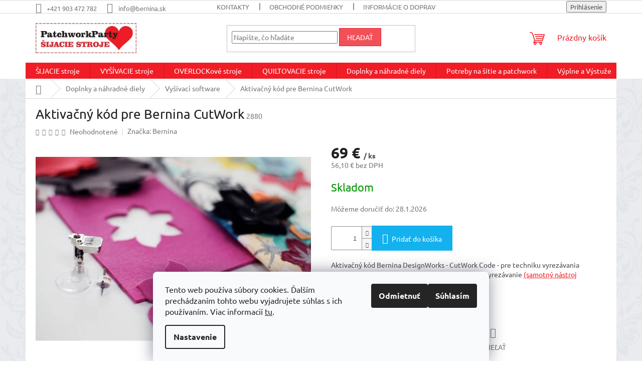

--- FILE ---
content_type: text/html; charset=utf-8
request_url: https://www.patchworkparty.sk/cutwork-code-aktivacny-kod/
body_size: 34407
content:
<!doctype html><html lang="sk" dir="ltr" class="header-background-light external-fonts-loaded"><head><meta charset="utf-8" /><meta name="viewport" content="width=device-width,initial-scale=1" /><title>Licencia Bernina CutWork - aktivačný kód |Patchworkparty.sk</title><link rel="preconnect" href="https://cdn.myshoptet.com" /><link rel="dns-prefetch" href="https://cdn.myshoptet.com" /><link rel="preload" href="https://cdn.myshoptet.com/prj/dist/master/cms/libs/jquery/jquery-1.11.3.min.js" as="script" /><link href="https://cdn.myshoptet.com/prj/dist/master/cms/templates/frontend_templates/shared/css/font-face/ubuntu.css" rel="stylesheet"><link href="https://cdn.myshoptet.com/prj/dist/master/shop/dist/font-shoptet-11.css.62c94c7785ff2cea73b2.css" rel="stylesheet"><script>
dataLayer = [];
dataLayer.push({'shoptet' : {
    "pageId": 848,
    "pageType": "productDetail",
    "currency": "EUR",
    "currencyInfo": {
        "decimalSeparator": ",",
        "exchangeRate": 1,
        "priceDecimalPlaces": 2,
        "symbol": "\u20ac",
        "symbolLeft": 0,
        "thousandSeparator": " "
    },
    "language": "sk",
    "projectId": 621213,
    "product": {
        "id": 2807,
        "guid": "8fd64f4e-80c2-11ee-89a4-c23895735dfc",
        "hasVariants": false,
        "codes": [
            {
                "code": 2880
            }
        ],
        "code": "2880",
        "name": "Aktiva\u010dn\u00fd k\u00f3d pre Bernina CutWork",
        "appendix": "",
        "weight": 0,
        "manufacturer": "Bernina",
        "manufacturerGuid": "1EF53358B06B68DCB203DA0BA3DED3EE",
        "currentCategory": "Doplnky a n\u00e1hradn\u00e9 diely pre \u0161ijacie stroje | Software na vy\u0161\u00edvanie",
        "currentCategoryGuid": "17e87432-80b0-11ee-98a5-ce12b750376e",
        "defaultCategory": "Doplnky a n\u00e1hradn\u00e9 diely pre \u0161ijacie stroje | Software na vy\u0161\u00edvanie",
        "defaultCategoryGuid": "17e87432-80b0-11ee-98a5-ce12b750376e",
        "currency": "EUR",
        "priceWithVat": 69
    },
    "cartInfo": {
        "id": null,
        "freeShipping": false,
        "freeShippingFrom": 150,
        "leftToFreeGift": {
            "formattedPrice": "0 \u20ac",
            "priceLeft": 0
        },
        "freeGift": false,
        "leftToFreeShipping": {
            "priceLeft": 150,
            "dependOnRegion": 0,
            "formattedPrice": "150 \u20ac"
        },
        "discountCoupon": [],
        "getNoBillingShippingPrice": {
            "withoutVat": 0,
            "vat": 0,
            "withVat": 0
        },
        "cartItems": [],
        "taxMode": "ORDINARY"
    },
    "cart": [],
    "customer": {
        "priceRatio": 1,
        "priceListId": 1,
        "groupId": null,
        "registered": false,
        "mainAccount": false
    }
}});
dataLayer.push({'cookie_consent' : {
    "marketing": "denied",
    "analytics": "denied"
}});
document.addEventListener('DOMContentLoaded', function() {
    shoptet.consent.onAccept(function(agreements) {
        if (agreements.length == 0) {
            return;
        }
        dataLayer.push({
            'cookie_consent' : {
                'marketing' : (agreements.includes(shoptet.config.cookiesConsentOptPersonalisation)
                    ? 'granted' : 'denied'),
                'analytics': (agreements.includes(shoptet.config.cookiesConsentOptAnalytics)
                    ? 'granted' : 'denied')
            },
            'event': 'cookie_consent'
        });
    });
});
</script>

<!-- Google Tag Manager -->
<script>(function(w,d,s,l,i){w[l]=w[l]||[];w[l].push({'gtm.start':
new Date().getTime(),event:'gtm.js'});var f=d.getElementsByTagName(s)[0],
j=d.createElement(s),dl=l!='dataLayer'?'&l='+l:'';j.async=true;j.src=
'https://www.googletagmanager.com/gtm.js?id='+i+dl;f.parentNode.insertBefore(j,f);
})(window,document,'script','dataLayer','GTM-KHFFBTD');</script>
<!-- End Google Tag Manager -->

<meta property="og:type" content="website"><meta property="og:site_name" content="patchworkparty.sk"><meta property="og:url" content="https://www.patchworkparty.sk/cutwork-code-aktivacny-kod/"><meta property="og:title" content="Licencia Bernina CutWork - aktivačný kód |Patchworkparty.sk"><meta name="author" content="Šijacie stroje Patchworkparty"><meta name="web_author" content="Shoptet.sk"><meta name="dcterms.rightsHolder" content="www.patchworkparty.sk"><meta name="robots" content="index,follow"><meta property="og:image" content="https://cdn.myshoptet.com/usr/www.patchworkparty.sk/user/shop/big/2807-2_cutwork-bernina.jpg?68ff7c47"><meta property="og:description" content="Aktivačný kód Bernina DesignWorks - CutWork Code - pre techniku vyrezávania CutWork. Ku kódu je potrebné si zakúpiť sadu na vyrezávanie (samotný nástroj Cutwork) a základný program DesignWorks. "><meta name="description" content="Aktivačný kód Bernina DesignWorks - CutWork Code - pre techniku vyrezávania CutWork. Ku kódu je potrebné si zakúpiť sadu na vyrezávanie (samotný nástroj Cutwork) a základný program DesignWorks. "><meta name="google-site-verification" content="G-N8WB06ZZDM"><meta property="product:price:amount" content="69"><meta property="product:price:currency" content="EUR"><style>:root {--color-primary: #f01d26;--color-primary-h: 357;--color-primary-s: 88%;--color-primary-l: 53%;--color-primary-hover: #050505;--color-primary-hover-h: 0;--color-primary-hover-s: 0%;--color-primary-hover-l: 2%;--color-secondary: #14b1ef;--color-secondary-h: 197;--color-secondary-s: 87%;--color-secondary-l: 51%;--color-secondary-hover: #00a3df;--color-secondary-hover-h: 196;--color-secondary-hover-s: 100%;--color-secondary-hover-l: 44%;--color-tertiary: #f25058;--color-tertiary-h: 357;--color-tertiary-s: 86%;--color-tertiary-l: 63%;--color-tertiary-hover: #f01d26;--color-tertiary-hover-h: 357;--color-tertiary-hover-s: 88%;--color-tertiary-hover-l: 53%;--color-header-background: #ffccc9;--template-font: "Ubuntu";--template-headings-font: "Ubuntu";--header-background-url: none;--cookies-notice-background: #F8FAFB;--cookies-notice-color: #252525;--cookies-notice-button-hover: #27263f;--cookies-notice-link-hover: #3b3a5f;--templates-update-management-preview-mode-content: "Náhľad aktualizácií šablóny je aktívny pre váš prehliadač."}</style>
    
    <link href="https://cdn.myshoptet.com/prj/dist/master/shop/dist/main-11.less.5a24dcbbdabfd189c152.css" rel="stylesheet" />
                <link href="https://cdn.myshoptet.com/prj/dist/master/shop/dist/mobile-header-v1-11.less.1ee105d41b5f713c21aa.css" rel="stylesheet" />
    
    <script>var shoptet = shoptet || {};</script>
    <script src="https://cdn.myshoptet.com/prj/dist/master/shop/dist/main-3g-header.js.05f199e7fd2450312de2.js"></script>
<!-- User include --><!-- api 494(146) html code header -->
<link rel="stylesheet" href="https://cdn.myshoptet.com/usr/api2.dklab.cz/user/documents/_doplnky/porovnavac/621213/3/621213_3.css" type="text/css" /><style>
        :root {
            --dklab-comparer-flag-color: #239CEB;
            --dklab-comparer-flag-text-color: #FFFFFF;
            --dklab-comparer-add-text-color: #000000;
            --dklab-comparer-remove-text-color: #239CEB;
            --dklab-comparer-header-icon-color: #000000;
            --dklab-comparer-border-color: #000000;            
            --dklab-comparer-counter-color: #239CEB;            
        }</style>
<!-- service 494(146) html code header -->
<style>
@font-face {
    font-family: 'porovnavac';
    src:  url('https://cdn.myshoptet.com/usr/api2.dklab.cz/user/documents/_doplnky/porovnavac/font/porovnavac.eot?v6');
    src:  url('https://cdn.myshoptet.com/usr/api2.dklab.cz/user/documents/_doplnky/porovnavac/font/porovnavac.eot?v6#iefix') format('embedded-opentype'),
    url('https://cdn.myshoptet.com/usr/api2.dklab.cz/user/documents/_doplnky/porovnavac/font/porovnavac.ttf?v6') format('truetype'),
    url('https://cdn.myshoptet.com/usr/api2.dklab.cz/user/documents/_doplnky/porovnavac/font/porovnavac.woff?v6') format('woff'),
    url('https://cdn.myshoptet.com/usr/api2.dklab.cz/user/documents/_doplnky/porovnavac/font/porovnavac.svg?v6') format('svg');
    font-weight: normal;
    font-style: normal;
}
</style>
<!-- service 1462(1076) html code header -->
<link rel="stylesheet" href="https://cdn.myshoptet.com/usr/webotvurci.myshoptet.com/user/documents/plugin-product-interconnection/css/all.min.css?v=27"> 
<!-- service 1707(1291) html code header -->
<link rel="stylesheet" href="https://cdn.myshoptet.com/usr/apollo.jakubtursky.sk/user/documents/assets/registration-discount/main.css?v=29">

<style>
.flag.flag-discount-0{
	display: none !important;
}
</style>

<!-- service 417(71) html code header -->
<style>
@media screen and (max-width: 767px) {
body.sticky-mobile:not(.paxio-merkur):not(.venus) .dropdown {display: none !important;}
body.sticky-mobile:not(.paxio-merkur):not(.venus) .languagesMenu{right: 98px; position: absolute;}
body.sticky-mobile:not(.paxio-merkur):not(.venus) .languagesMenu .caret{display: none !important;}
body.sticky-mobile:not(.paxio-merkur):not(.venus) .languagesMenu.open .languagesMenu__content {display: block;right: 0;left: auto;}
.template-12 #header .site-name {max-width: 40% !important;}
}
@media screen and (-ms-high-contrast: active), (-ms-high-contrast: none) {
.template-12 #header {position: fixed; width: 100%;}
.template-12 #content-wrapper.content-wrapper{padding-top: 80px;}
}
.sticky-mobile #header-image{display: none;}
@media screen and (max-width: 640px) {
.template-04.sticky-mobile #header-cart{position: fixed;top: 3px;right: 92px;}
.template-04.sticky-mobile #header-cart::before {font-size: 32px;}
.template-04.sticky-mobile #header-cart strong{display: none;}
}
@media screen and (min-width: 641px) {
.dklabGarnet #main-wrapper {overflow: visible !important;}
}
.dklabGarnet.sticky-mobile #logo img {top: 0 !important;}
@media screen and (min-width: 768px){
.top-navigation-bar .site-name {display: none;}
}
/*NOVÁ VERZE MOBILNÍ HLAVIČKY*/
@media screen and (max-width: 767px){
.scrolled-down body:not(.ordering-process):not(.search-window-visible) .top-navigation-bar {transform: none !important;}
.scrolled-down body:not(.ordering-process):not(.search-window-visible) #header .site-name {transform: none !important;}
.scrolled-down body:not(.ordering-process):not(.search-window-visible) #header .cart-count {transform: none !important;}
.scrolled-down #header {transform: none !important;}

body.template-11.mobile-header-version-1:not(.paxio-merkur):not(.venus) .top-navigation-bar .site-name{display: none !important;}
body.template-11.mobile-header-version-1:not(.paxio-merkur):not(.venus) #header .cart-count {top: -39px !important;position: absolute !important;}
.template-11.sticky-mobile.mobile-header-version-1 .responsive-tools > a[data-target="search"] {visibility: visible;}
.template-12.mobile-header-version-1 #header{position: fixed !important;}
.template-09.mobile-header-version-1.sticky-mobile .top-nav .subnav-left {visibility: visible;}
}

/*Disco*/
@media screen and (min-width: 768px){
.template-13:not(.jupiter) #header, .template-14 #header{position: sticky;top: 0;z-index: 8;}
.template-14.search-window-visible #header{z-index: 9999;}
body.navigation-hovered::before {z-index: 7;}
/*
.template-13 .top-navigation-bar{z-index: 10000;}
.template-13 .popup-widget {z-index: 10001;}
*/
.scrolled .template-13 #header, .scrolled .template-14 #header{box-shadow: 0 2px 10px rgba(0,0,0,0.1);}
.search-focused::before{z-index: 8;}
.top-navigation-bar{z-index: 9;position: relative;}
.paxio-merkur.top-navigation-menu-visible #header .search-form .form-control {z-index: 1;}
.paxio-merkur.top-navigation-menu-visible .search-form::before {z-index: 1;}
.scrolled .popup-widget.cart-widget {position: fixed;top: 68px !important;}

/* MERKUR */
.paxio-merkur.sticky-mobile.template-11 #oblibeneBtn{line-height: 70px !important;}
}


/* VENUS */
@media screen and (min-width: 768px){
.venus.sticky-mobile:not(.ordering-process) #header {position: fixed !important;width: 100%;transform: none !important;translate: none !important;box-shadow: 0 2px 10px rgba(0,0,0,0.1);visibility: visible !important;opacity: 1 !important;}
.venus.sticky-mobile:not(.ordering-process) .overall-wrapper{padding-top: 160px;}
.venus.sticky-mobile.type-index:not(.ordering-process) .overall-wrapper{padding-top: 85px;}
.venus.sticky-mobile:not(.ordering-process) #content-wrapper.content-wrapper {padding-top: 0 !important;}
}
@media screen and (max-width: 767px){
.template-14 .top-navigation-bar > .site-name{display: none !important;}
.template-14 #header .header-top .header-top-wrapper .site-name{margin: 0;}
}
/* JUPITER */
@media screen and (max-width: 767px){
.scrolled-down body.jupiter:not(.ordering-process):not(.search-window-visible) #header .site-name {-webkit-transform: translateX(-50%) !important;transform: translateX(-50%) !important;}
}
@media screen and (min-width: 768px){
.jupiter.sticky-header #header::after{display: none;}
.jupiter.sticky-header #header{position: fixed; top: 0; width: 100%;z-index: 99;}
.jupiter.sticky-header.ordering-process #header{position: relative;}
.jupiter.sticky-header .overall-wrapper{padding-top: 182px;}
.jupiter.sticky-header.ordering-process .overall-wrapper{padding-top: 0;}
.jupiter.sticky-header #header .header-top {height: 80px;}
}
</style>
<!-- project html code header -->
<meta name="msvalidate.01" content="02B4522C7E500AC091B63160FF518EF8" />
<meta name="seznam-wmt" content="5JVQyytUiRkLyJd32JpYppXY9XZeq2gQ" />
<meta name="facebook-domain-verification" content="q33usyp6epxhxdmqnnck9hr2fyblwm" />

<style>
.registration-discount-addon .products-inline .registration-discount-block {
    display: flex !important;
    flex-basis: 100%!important;
}
</style>


<!-- /User include --><link rel="shortcut icon" href="/favicon.png" type="image/x-icon" /><link rel="canonical" href="https://www.patchworkparty.sk/cutwork-code-aktivacny-kod/" />    <script>
        var _hwq = _hwq || [];
        _hwq.push(['setKey', 'EBB305AA937BCDB78AF7E42BC675233E']);
        _hwq.push(['setTopPos', '0']);
        _hwq.push(['showWidget', '21']);
        (function() {
            var ho = document.createElement('script');
            ho.src = 'https://sk.im9.cz/direct/i/gjs.php?n=wdgt&sak=EBB305AA937BCDB78AF7E42BC675233E';
            var s = document.getElementsByTagName('script')[0]; s.parentNode.insertBefore(ho, s);
        })();
    </script>
<script>!function(){var t={9196:function(){!function(){var t=/\[object (Boolean|Number|String|Function|Array|Date|RegExp)\]/;function r(r){return null==r?String(r):(r=t.exec(Object.prototype.toString.call(Object(r))))?r[1].toLowerCase():"object"}function n(t,r){return Object.prototype.hasOwnProperty.call(Object(t),r)}function e(t){if(!t||"object"!=r(t)||t.nodeType||t==t.window)return!1;try{if(t.constructor&&!n(t,"constructor")&&!n(t.constructor.prototype,"isPrototypeOf"))return!1}catch(t){return!1}for(var e in t);return void 0===e||n(t,e)}function o(t,r,n){this.b=t,this.f=r||function(){},this.d=!1,this.a={},this.c=[],this.e=function(t){return{set:function(r,n){u(c(r,n),t.a)},get:function(r){return t.get(r)}}}(this),i(this,t,!n);var e=t.push,o=this;t.push=function(){var r=[].slice.call(arguments,0),n=e.apply(t,r);return i(o,r),n}}function i(t,n,o){for(t.c.push.apply(t.c,n);!1===t.d&&0<t.c.length;){if("array"==r(n=t.c.shift()))t:{var i=n,a=t.a;if("string"==r(i[0])){for(var f=i[0].split("."),s=f.pop(),p=(i=i.slice(1),0);p<f.length;p++){if(void 0===a[f[p]])break t;a=a[f[p]]}try{a[s].apply(a,i)}catch(t){}}}else if("function"==typeof n)try{n.call(t.e)}catch(t){}else{if(!e(n))continue;for(var l in n)u(c(l,n[l]),t.a)}o||(t.d=!0,t.f(t.a,n),t.d=!1)}}function c(t,r){for(var n={},e=n,o=t.split("."),i=0;i<o.length-1;i++)e=e[o[i]]={};return e[o[o.length-1]]=r,n}function u(t,o){for(var i in t)if(n(t,i)){var c=t[i];"array"==r(c)?("array"==r(o[i])||(o[i]=[]),u(c,o[i])):e(c)?(e(o[i])||(o[i]={}),u(c,o[i])):o[i]=c}}window.DataLayerHelper=o,o.prototype.get=function(t){var r=this.a;t=t.split(".");for(var n=0;n<t.length;n++){if(void 0===r[t[n]])return;r=r[t[n]]}return r},o.prototype.flatten=function(){this.b.splice(0,this.b.length),this.b[0]={},u(this.a,this.b[0])}}()}},r={};function n(e){var o=r[e];if(void 0!==o)return o.exports;var i=r[e]={exports:{}};return t[e](i,i.exports,n),i.exports}n.n=function(t){var r=t&&t.__esModule?function(){return t.default}:function(){return t};return n.d(r,{a:r}),r},n.d=function(t,r){for(var e in r)n.o(r,e)&&!n.o(t,e)&&Object.defineProperty(t,e,{enumerable:!0,get:r[e]})},n.o=function(t,r){return Object.prototype.hasOwnProperty.call(t,r)},function(){"use strict";n(9196)}()}();</script><style>/* custom background */@media (min-width: 992px) {body {background-position: left top;background-repeat: repeat !important;background-attachment: scroll;background-image: url('https://cdn.myshoptet.com/usr/www.patchworkparty.sk/user/frontend_backgrounds/body-1.png');}}</style>    <!-- Global site tag (gtag.js) - Google Analytics -->
    <script async src="https://www.googletagmanager.com/gtag/js?id=17533770833"></script>
    <script>
        
        window.dataLayer = window.dataLayer || [];
        function gtag(){dataLayer.push(arguments);}
        

                    console.debug('default consent data');

            gtag('consent', 'default', {"ad_storage":"denied","analytics_storage":"denied","ad_user_data":"denied","ad_personalization":"denied","wait_for_update":500});
            dataLayer.push({
                'event': 'default_consent'
            });
        
        gtag('js', new Date());

        
                gtag('config', 'G-N8WB06ZZDM', {"groups":"GA4","send_page_view":false,"content_group":"productDetail","currency":"EUR","page_language":"sk"});
        
                gtag('config', 'AW-1003188910', {"allow_enhanced_conversions":true});
        
                gtag('config', 'AW-17533770833', {"allow_enhanced_conversions":true});
        
        
        
        
                    gtag('event', 'page_view', {"send_to":"GA4","page_language":"sk","content_group":"productDetail","currency":"EUR"});
        
                gtag('set', 'currency', 'EUR');

        gtag('event', 'view_item', {
            "send_to": "UA",
            "items": [
                {
                    "id": "2880",
                    "name": "Aktiva\u010dn\u00fd k\u00f3d pre Bernina CutWork",
                    "category": "Doplnky a n\u00e1hradn\u00e9 diely pre \u0161ijacie stroje \/ Software na vy\u0161\u00edvanie",
                                        "brand": "Bernina",
                                                            "price": 56.1
                }
            ]
        });
        
        
        
        
        
                    gtag('event', 'view_item', {"send_to":"GA4","page_language":"sk","content_group":"productDetail","value":56.100000000000001,"currency":"EUR","items":[{"item_id":"2880","item_name":"Aktiva\u010dn\u00fd k\u00f3d pre Bernina CutWork","item_brand":"Bernina","item_category":"Doplnky a n\u00e1hradn\u00e9 diely pre \u0161ijacie stroje","item_category2":"Software na vy\u0161\u00edvanie","price":56.100000000000001,"quantity":1,"index":0}]});
        
        
        
        
        
        
        
        document.addEventListener('DOMContentLoaded', function() {
            if (typeof shoptet.tracking !== 'undefined') {
                for (var id in shoptet.tracking.bannersList) {
                    gtag('event', 'view_promotion', {
                        "send_to": "UA",
                        "promotions": [
                            {
                                "id": shoptet.tracking.bannersList[id].id,
                                "name": shoptet.tracking.bannersList[id].name,
                                "position": shoptet.tracking.bannersList[id].position
                            }
                        ]
                    });
                }
            }

            shoptet.consent.onAccept(function(agreements) {
                if (agreements.length !== 0) {
                    console.debug('gtag consent accept');
                    var gtagConsentPayload =  {
                        'ad_storage': agreements.includes(shoptet.config.cookiesConsentOptPersonalisation)
                            ? 'granted' : 'denied',
                        'analytics_storage': agreements.includes(shoptet.config.cookiesConsentOptAnalytics)
                            ? 'granted' : 'denied',
                                                                                                'ad_user_data': agreements.includes(shoptet.config.cookiesConsentOptPersonalisation)
                            ? 'granted' : 'denied',
                        'ad_personalization': agreements.includes(shoptet.config.cookiesConsentOptPersonalisation)
                            ? 'granted' : 'denied',
                        };
                    console.debug('update consent data', gtagConsentPayload);
                    gtag('consent', 'update', gtagConsentPayload);
                    dataLayer.push(
                        { 'event': 'update_consent' }
                    );
                }
            });
        });
    </script>
<script>
    (function(t, r, a, c, k, i, n, g) { t['ROIDataObject'] = k;
    t[k]=t[k]||function(){ (t[k].q=t[k].q||[]).push(arguments) },t[k].c=i;n=r.createElement(a),
    g=r.getElementsByTagName(a)[0];n.async=1;n.src=c;g.parentNode.insertBefore(n,g)
    })(window, document, 'script', '//www.heureka.sk/ocm/sdk.js?source=shoptet&version=2&page=product_detail', 'heureka', 'sk');

    heureka('set_user_consent', 0);
</script>
</head><body class="desktop id-848 in-vysivacie-stroje-software template-11 type-product type-detail one-column-body columns-mobile-2 columns-4 ums_forms_redesign--off ums_a11y_category_page--on ums_discussion_rating_forms--off ums_flags_display_unification--on ums_a11y_login--on mobile-header-version-1"><noscript>
    <style>
        #header {
            padding-top: 0;
            position: relative !important;
            top: 0;
        }
        .header-navigation {
            position: relative !important;
        }
        .overall-wrapper {
            margin: 0 !important;
        }
        body:not(.ready) {
            visibility: visible !important;
        }
    </style>
    <div class="no-javascript">
        <div class="no-javascript__title">Musíte zmeniť nastavenie vášho prehliadača</div>
        <div class="no-javascript__text">Pozrite sa na: <a href="https://www.google.com/support/bin/answer.py?answer=23852">Ako povoliť JavaScript vo vašom prehliadači</a>.</div>
        <div class="no-javascript__text">Ak používate software na blokovanie reklám, možno bude potrebné, aby ste povolili JavaScript z tejto stránky.</div>
        <div class="no-javascript__text">Ďakujeme.</div>
    </div>
</noscript>

        <div id="fb-root"></div>
        <script>
            window.fbAsyncInit = function() {
                FB.init({
                    autoLogAppEvents : true,
                    xfbml            : true,
                    version          : 'v24.0'
                });
            };
        </script>
        <script async defer crossorigin="anonymous" src="https://connect.facebook.net/sk_SK/sdk.js#xfbml=1&version=v24.0"></script>
<!-- Google Tag Manager (noscript) -->
<noscript><iframe src="https://www.googletagmanager.com/ns.html?id=GTM-KHFFBTD"
height="0" width="0" style="display:none;visibility:hidden"></iframe></noscript>
<!-- End Google Tag Manager (noscript) -->

    <div class="siteCookies siteCookies--bottom siteCookies--light js-siteCookies" role="dialog" data-testid="cookiesPopup" data-nosnippet>
        <div class="siteCookies__form">
            <div class="siteCookies__content">
                <div class="siteCookies__text">
                    <span jsaction="agoMJf:PFBcW;MZfLnc:P7O7bd;nt4Alf:pvnm0e,pfE8Hb,PFBcW;B01qod:dJXsye;H1e5u:iXtTIf;lYIUJf:hij5Wb;bmeZHc:iURhpf;Oxj3Xe:qAKMYb,yaf12d" jsname="txFAF" class="jCAhz ChMk0b" jscontroller="Gn4SMb"><span class="ryNqvb" jsaction="click:E6Tfl,GFf3ac,tMZCfe; contextmenu:Nqw7Te,QP7LD; mouseout:Nqw7Te; mouseover:E6Tfl,c2aHje" jsname="W297wb">Tento web používa súbory cookies. Ďalším prechádzaním tohto webu vyjadrujete súhlas s ich používaním. </span></span>Viac informacií <a href="/podmienky-ochrany-osobnych-udajov/" target="\" _blank="" rel="\" noreferrer="">tu</a>.
                </div>
                <p class="siteCookies__links">
                    <button class="siteCookies__link js-cookies-settings" aria-label="Nastavenia cookies" data-testid="cookiesSettings">Nastavenie</button>
                </p>
            </div>
            <div class="siteCookies__buttonWrap">
                                    <button class="siteCookies__button js-cookiesConsentSubmit" value="reject" aria-label="Odmietnuť cookies" data-testid="buttonCookiesReject">Odmietnuť</button>
                                <button class="siteCookies__button js-cookiesConsentSubmit" value="all" aria-label="Prijať cookies" data-testid="buttonCookiesAccept">Súhlasím</button>
            </div>
        </div>
        <script>
            document.addEventListener("DOMContentLoaded", () => {
                const siteCookies = document.querySelector('.js-siteCookies');
                document.addEventListener("scroll", shoptet.common.throttle(() => {
                    const st = document.documentElement.scrollTop;
                    if (st > 1) {
                        siteCookies.classList.add('siteCookies--scrolled');
                    } else {
                        siteCookies.classList.remove('siteCookies--scrolled');
                    }
                }, 100));
            });
        </script>
    </div>
<a href="#content" class="skip-link sr-only">Prejsť na obsah</a><div class="overall-wrapper"><div class="user-action"><div class="container">
    <div class="user-action-in">
                    <div id="login" class="user-action-login popup-widget login-widget" role="dialog" aria-labelledby="loginHeading">
        <div class="popup-widget-inner">
                            <h2 id="loginHeading">Prihlásenie k vášmu účtu</h2><div id="customerLogin"><form action="/action/Customer/Login/" method="post" id="formLoginIncluded" class="csrf-enabled formLogin" data-testid="formLogin"><input type="hidden" name="referer" value="" /><div class="form-group"><div class="input-wrapper email js-validated-element-wrapper no-label"><input type="email" name="email" class="form-control" autofocus placeholder="E-mailová adresa (napr. jan@novak.sk)" data-testid="inputEmail" autocomplete="email" required /></div></div><div class="form-group"><div class="input-wrapper password js-validated-element-wrapper no-label"><input type="password" name="password" class="form-control" placeholder="Heslo" data-testid="inputPassword" autocomplete="current-password" required /><span class="no-display">Nemôžete vyplniť toto pole</span><input type="text" name="surname" value="" class="no-display" /></div></div><div class="form-group"><div class="login-wrapper"><button type="submit" class="btn btn-secondary btn-text btn-login" data-testid="buttonSubmit">Prihlásiť sa</button><div class="password-helper"><a href="/registracia/" data-testid="signup" rel="nofollow">Nová registrácia</a><a href="/klient/zabudnute-heslo/" rel="nofollow">Zabudnuté heslo</a></div></div></div></form>
</div>                    </div>
    </div>

                            <div id="cart-widget" class="user-action-cart popup-widget cart-widget loader-wrapper" data-testid="popupCartWidget" role="dialog" aria-hidden="true">
    <div class="popup-widget-inner cart-widget-inner place-cart-here">
        <div class="loader-overlay">
            <div class="loader"></div>
        </div>
    </div>

    <div class="cart-widget-button">
        <a href="/kosik/" class="btn btn-conversion" id="continue-order-button" rel="nofollow" data-testid="buttonNextStep">Pokračovať do košíka</a>
    </div>
</div>
            </div>
</div>
</div><div class="top-navigation-bar" data-testid="topNavigationBar">

    <div class="container">

        <div class="top-navigation-contacts">
            <strong>Zákaznícka podpora:</strong><a href="tel:+421903472782" class="project-phone" aria-label="Zavolať na +421903472782" data-testid="contactboxPhone"><span>+421 903 472 782</span></a><a href="mailto:info@bernina.sk" class="project-email" data-testid="contactboxEmail"><span>info@bernina.sk</span></a>        </div>

                            <div class="top-navigation-menu">
                <div class="top-navigation-menu-trigger"></div>
                <ul class="top-navigation-bar-menu">
                                            <li class="top-navigation-menu-item-29">
                            <a href="/kontakty/" target="blank">KONTAKTY</a>
                        </li>
                                            <li class="top-navigation-menu-item-39">
                            <a href="/obchodne-podmienky/" target="blank">Obchodné podmienky</a>
                        </li>
                                            <li class="top-navigation-menu-item-1372">
                            <a href="/informacie-o-doprave/" target="blank">Informácie o doprave</a>
                        </li>
                                            <li class="top-navigation-menu-item-1375">
                            <a href="/reklamacny-poriadok/" target="blank">Reklamačný poriadok</a>
                        </li>
                                            <li class="top-navigation-menu-item-1286">
                            <a href="/nakup-na-splatky/" target="blank">Nákup na splátky cez Quatro</a>
                        </li>
                                            <li class="top-navigation-menu-item-691">
                            <a href="/podmienky-ochrany-osobnych-udajov/" target="blank">Podmienky ochrany osobných údajov</a>
                        </li>
                                            <li class="top-navigation-menu-item-1345">
                            <a href="/o-nas/" target="blank">O nás</a>
                        </li>
                                    </ul>
                <ul class="top-navigation-bar-menu-helper"></ul>
            </div>
        
        <div class="top-navigation-tools">
            <div class="responsive-tools">
                <a href="#" class="toggle-window" data-target="search" aria-label="Hľadať" data-testid="linkSearchIcon"></a>
                                                            <a href="#" class="toggle-window" data-target="login"></a>
                                                    <a href="#" class="toggle-window" data-target="navigation" aria-label="Menu" data-testid="hamburgerMenu"></a>
            </div>
                        <button class="top-nav-button top-nav-button-login toggle-window" type="button" data-target="login" aria-haspopup="dialog" aria-controls="login" aria-expanded="false" data-testid="signin"><span>Prihlásenie</span></button>        </div>

    </div>

</div>
<header id="header"><div class="container navigation-wrapper">
    <div class="header-top">
        <div class="site-name-wrapper">
            <div class="site-name"><a href="/" data-testid="linkWebsiteLogo"><img src="https://cdn.myshoptet.com/usr/www.patchworkparty.sk/user/logos/logo-patchworkparty_resized-1.jpg" alt="Šijacie stroje Patchworkparty" fetchpriority="low" /></a></div>        </div>
        <div class="search" itemscope itemtype="https://schema.org/WebSite">
            <meta itemprop="headline" content="Software na vyšívanie"/><meta itemprop="url" content="https://www.patchworkparty.sk"/><meta itemprop="text" content="Aktivačný kód Bernina DesignWorks - CutWork Code - pre techniku vyrezávania CutWork. Ku kódu je potrebné si zakúpiť sadu na vyrezávanie (samotný nástroj Cutwork) a základný program DesignWorks.&amp;amp;nbsp;"/>            <form action="/action/ProductSearch/prepareString/" method="post"
    id="formSearchForm" class="search-form compact-form js-search-main"
    itemprop="potentialAction" itemscope itemtype="https://schema.org/SearchAction" data-testid="searchForm">
    <fieldset>
        <meta itemprop="target"
            content="https://www.patchworkparty.sk/vyhladavanie/?string={string}"/>
        <input type="hidden" name="language" value="sk"/>
        
            
<input
    type="search"
    name="string"
        class="query-input form-control search-input js-search-input"
    placeholder="Napíšte, čo hľadáte"
    autocomplete="off"
    required
    itemprop="query-input"
    aria-label="Vyhľadávanie"
    data-testid="searchInput"
>
            <button type="submit" class="btn btn-default" data-testid="searchBtn">Hľadať</button>
        
    </fieldset>
</form>
        </div>
        <div class="navigation-buttons">
                
    <a href="/kosik/" class="btn btn-icon toggle-window cart-count" data-target="cart" data-hover="true" data-redirect="true" data-testid="headerCart" rel="nofollow" aria-haspopup="dialog" aria-expanded="false" aria-controls="cart-widget">
        
                <span class="sr-only">Nákupný košík</span>
        
            <span class="cart-price visible-lg-inline-block" data-testid="headerCartPrice">
                                    Prázdny košík                            </span>
        
    
            </a>
        </div>
    </div>
    <nav id="navigation" aria-label="Hlavné menu" data-collapsible="true"><div class="navigation-in menu"><ul class="menu-level-1" role="menubar" data-testid="headerMenuItems"><li class="menu-item-705 ext" role="none"><a href="/sijacie-stroje/" data-testid="headerMenuItem" role="menuitem" aria-haspopup="true" aria-expanded="false"><b>ŠIJACIE stroje</b><span class="submenu-arrow"></span></a><ul class="menu-level-2" aria-label="ŠIJACIE stroje" tabindex="-1" role="menu"><li class="menu-item-776" role="none"><a href="/sijacie-stroje-bernina/" class="menu-image" data-testid="headerMenuItem" tabindex="-1" aria-hidden="true"><img src="data:image/svg+xml,%3Csvg%20width%3D%22140%22%20height%3D%22100%22%20xmlns%3D%22http%3A%2F%2Fwww.w3.org%2F2000%2Fsvg%22%3E%3C%2Fsvg%3E" alt="" aria-hidden="true" width="140" height="100"  data-src="https://cdn.myshoptet.com/usr/www.patchworkparty.sk/user/categories/thumb/bernina_790.jpg" fetchpriority="low" /></a><div><a href="/sijacie-stroje-bernina/" data-testid="headerMenuItem" role="menuitem"><span>Bernina</span></a>
                        </div></li><li class="menu-item-779" role="none"><a href="/sijacie-stroje-bernette/" class="menu-image" data-testid="headerMenuItem" tabindex="-1" aria-hidden="true"><img src="data:image/svg+xml,%3Csvg%20width%3D%22140%22%20height%3D%22100%22%20xmlns%3D%22http%3A%2F%2Fwww.w3.org%2F2000%2Fsvg%22%3E%3C%2Fsvg%3E" alt="" aria-hidden="true" width="140" height="100"  data-src="https://cdn.myshoptet.com/usr/www.patchworkparty.sk/user/categories/thumb/bernette_35_atelier.jpg" fetchpriority="low" /></a><div><a href="/sijacie-stroje-bernette/" data-testid="headerMenuItem" role="menuitem"><span>Bernette</span></a>
                        </div></li><li class="menu-item-1309" role="none"><a href="/sijacie-stroje-brother/" class="menu-image" data-testid="headerMenuItem" tabindex="-1" aria-hidden="true"><img src="data:image/svg+xml,%3Csvg%20width%3D%22140%22%20height%3D%22100%22%20xmlns%3D%22http%3A%2F%2Fwww.w3.org%2F2000%2Fsvg%22%3E%3C%2Fsvg%3E" alt="" aria-hidden="true" width="140" height="100"  data-src="https://cdn.myshoptet.com/usr/www.patchworkparty.sk/user/categories/thumb/1_brother_a150.jpg" fetchpriority="low" /></a><div><a href="/sijacie-stroje-brother/" data-testid="headerMenuItem" role="menuitem"><span>Brother</span></a>
                        </div></li></ul></li>
<li class="menu-item-765 ext" role="none"><a href="/vysivacie-stroje/" data-testid="headerMenuItem" role="menuitem" aria-haspopup="true" aria-expanded="false"><b>VYŠÍVACIE stroje</b><span class="submenu-arrow"></span></a><ul class="menu-level-2" aria-label="VYŠÍVACIE stroje" tabindex="-1" role="menu"><li class="menu-item-809 has-third-level" role="none"><a href="/vysivacie-stroje-bernina/" class="menu-image" data-testid="headerMenuItem" tabindex="-1" aria-hidden="true"><img src="data:image/svg+xml,%3Csvg%20width%3D%22140%22%20height%3D%22100%22%20xmlns%3D%22http%3A%2F%2Fwww.w3.org%2F2000%2Fsvg%22%3E%3C%2Fsvg%3E" alt="" aria-hidden="true" width="140" height="100"  data-src="https://cdn.myshoptet.com/usr/www.patchworkparty.sk/user/categories/thumb/bernina_700_s_em_zboku.jpg" fetchpriority="low" /></a><div><a href="/vysivacie-stroje-bernina/" data-testid="headerMenuItem" role="menuitem"><span>Bernina</span></a>
                                                    <ul class="menu-level-3" role="menu">
                                                                    <li class="menu-item-1333" role="none">
                                        <a href="/vysivacie-agregaty/" data-testid="headerMenuItem" role="menuitem">
                                            Vyšívacie agregáty Bernina</a>                                    </li>
                                                            </ul>
                        </div></li><li class="menu-item-806" role="none"><a href="/vysivacie-stroje-bernette/" class="menu-image" data-testid="headerMenuItem" tabindex="-1" aria-hidden="true"><img src="data:image/svg+xml,%3Csvg%20width%3D%22140%22%20height%3D%22100%22%20xmlns%3D%22http%3A%2F%2Fwww.w3.org%2F2000%2Fsvg%22%3E%3C%2Fsvg%3E" alt="" aria-hidden="true" width="140" height="100"  data-src="https://cdn.myshoptet.com/usr/www.patchworkparty.sk/user/categories/thumb/bernette_70_deco.jpg" fetchpriority="low" /></a><div><a href="/vysivacie-stroje-bernette/" data-testid="headerMenuItem" role="menuitem"><span>Bernette</span></a>
                        </div></li><li class="menu-item-1312" role="none"><a href="/vysivacie-stroje-brother/" class="menu-image" data-testid="headerMenuItem" tabindex="-1" aria-hidden="true"><img src="data:image/svg+xml,%3Csvg%20width%3D%22140%22%20height%3D%22100%22%20xmlns%3D%22http%3A%2F%2Fwww.w3.org%2F2000%2Fsvg%22%3E%3C%2Fsvg%3E" alt="" aria-hidden="true" width="140" height="100"  data-src="https://cdn.myshoptet.com/usr/www.patchworkparty.sk/user/categories/thumb/m340ed_main.jpg" fetchpriority="low" /></a><div><a href="/vysivacie-stroje-brother/" data-testid="headerMenuItem" role="menuitem"><span>Brother</span></a>
                        </div></li></ul></li>
<li class="menu-item-708 ext" role="none"><a href="/overlocky-coverlocky/" data-testid="headerMenuItem" role="menuitem" aria-haspopup="true" aria-expanded="false"><b>OVERLOCKové stroje</b><span class="submenu-arrow"></span></a><ul class="menu-level-2" aria-label="OVERLOCKové stroje" tabindex="-1" role="menu"><li class="menu-item-821" role="none"><a href="/overlocky-coverlocky-bernina/" class="menu-image" data-testid="headerMenuItem" tabindex="-1" aria-hidden="true"><img src="data:image/svg+xml,%3Csvg%20width%3D%22140%22%20height%3D%22100%22%20xmlns%3D%22http%3A%2F%2Fwww.w3.org%2F2000%2Fsvg%22%3E%3C%2Fsvg%3E" alt="" aria-hidden="true" width="140" height="100"  data-src="https://cdn.myshoptet.com/usr/www.patchworkparty.sk/user/categories/thumb/bernina_l860_frontal_anschiebetisch.jpg" fetchpriority="low" /></a><div><a href="/overlocky-coverlocky-bernina/" data-testid="headerMenuItem" role="menuitem"><span>Bernina</span></a>
                        </div></li><li class="menu-item-824" role="none"><a href="/overlocky-coverlocky-bernette/" class="menu-image" data-testid="headerMenuItem" tabindex="-1" aria-hidden="true"><img src="data:image/svg+xml,%3Csvg%20width%3D%22140%22%20height%3D%22100%22%20xmlns%3D%22http%3A%2F%2Fwww.w3.org%2F2000%2Fsvg%22%3E%3C%2Fsvg%3E" alt="" aria-hidden="true" width="140" height="100"  data-src="https://cdn.myshoptet.com/usr/www.patchworkparty.sk/user/categories/thumb/bernette_68_airlock.jpg" fetchpriority="low" /></a><div><a href="/overlocky-coverlocky-bernette/" data-testid="headerMenuItem" role="menuitem"><span>Bernette</span></a>
                        </div></li><li class="menu-item-1315" role="none"><a href="/overlocky-coverlocky-brother/" class="menu-image" data-testid="headerMenuItem" tabindex="-1" aria-hidden="true"><img src="data:image/svg+xml,%3Csvg%20width%3D%22140%22%20height%3D%22100%22%20xmlns%3D%22http%3A%2F%2Fwww.w3.org%2F2000%2Fsvg%22%3E%3C%2Fsvg%3E" alt="" aria-hidden="true" width="140" height="100"  data-src="https://cdn.myshoptet.com/usr/www.patchworkparty.sk/user/categories/thumb/4234d.jpg" fetchpriority="low" /></a><div><a href="/overlocky-coverlocky-brother/" data-testid="headerMenuItem" role="menuitem"><span>Brother</span></a>
                        </div></li></ul></li>
<li class="menu-item-762 ext" role="none"><a href="/quiltovacie-stroje/" data-testid="headerMenuItem" role="menuitem" aria-haspopup="true" aria-expanded="false"><b>QUILTOVACIE stroje</b><span class="submenu-arrow"></span></a><ul class="menu-level-2" aria-label="QUILTOVACIE stroje" tabindex="-1" role="menu"><li class="menu-item-812" role="none"><a href="/quiltovanie-so-sijacim-strojom/" class="menu-image" data-testid="headerMenuItem" tabindex="-1" aria-hidden="true"><img src="data:image/svg+xml,%3Csvg%20width%3D%22140%22%20height%3D%22100%22%20xmlns%3D%22http%3A%2F%2Fwww.w3.org%2F2000%2Fsvg%22%3E%3C%2Fsvg%3E" alt="" aria-hidden="true" width="140" height="100"  data-src="https://cdn.myshoptet.com/usr/www.patchworkparty.sk/user/categories/thumb/bernina_790-1.jpg" fetchpriority="low" /></a><div><a href="/quiltovanie-so-sijacim-strojom/" data-testid="headerMenuItem" role="menuitem"><span>Quiltovanie na šijacom stroji</span></a>
                        </div></li><li class="menu-item-815" role="none"><a href="/quiltovacie-stroje-so-stolom/" class="menu-image" data-testid="headerMenuItem" tabindex="-1" aria-hidden="true"><img src="data:image/svg+xml,%3Csvg%20width%3D%22140%22%20height%3D%22100%22%20xmlns%3D%22http%3A%2F%2Fwww.w3.org%2F2000%2Fsvg%22%3E%3C%2Fsvg%3E" alt="" aria-hidden="true" width="140" height="100"  data-src="https://cdn.myshoptet.com/usr/www.patchworkparty.sk/user/categories/thumb/bernina_longarm_quiltovanie_na_stole.jpg" fetchpriority="low" /></a><div><a href="/quiltovacie-stroje-so-stolom/" data-testid="headerMenuItem" role="menuitem"><span>Quiltovanie na stole s Longarm</span></a>
                        </div></li><li class="menu-item-818" role="none"><a href="/quiltovacie-stroje-s-ramom/" class="menu-image" data-testid="headerMenuItem" tabindex="-1" aria-hidden="true"><img src="data:image/svg+xml,%3Csvg%20width%3D%22140%22%20height%3D%22100%22%20xmlns%3D%22http%3A%2F%2Fwww.w3.org%2F2000%2Fsvg%22%3E%3C%2Fsvg%3E" alt="" aria-hidden="true" width="140" height="100"  data-src="https://cdn.myshoptet.com/usr/www.patchworkparty.sk/user/categories/thumb/bernina_longarm_quiltovanie.jpg" fetchpriority="low" /></a><div><a href="/quiltovacie-stroje-s-ramom/" data-testid="headerMenuItem" role="menuitem"><span>Quiltovanie na ráme s Longarm</span></a>
                        </div></li></ul></li>
<li class="menu-item-797 ext" role="none"><a href="/doplnky-nahradne-diely/" data-testid="headerMenuItem" role="menuitem" aria-haspopup="true" aria-expanded="false"><b>Doplnky a náhradné diely</b><span class="submenu-arrow"></span></a><ul class="menu-level-2" aria-label="Doplnky a náhradné diely" tabindex="-1" role="menu"><li class="menu-item-827 has-third-level" role="none"><a href="/patky-sijacie-stroje/" class="menu-image" data-testid="headerMenuItem" tabindex="-1" aria-hidden="true"><img src="data:image/svg+xml,%3Csvg%20width%3D%22140%22%20height%3D%22100%22%20xmlns%3D%22http%3A%2F%2Fwww.w3.org%2F2000%2Fsvg%22%3E%3C%2Fsvg%3E" alt="" aria-hidden="true" width="140" height="100"  data-src="https://cdn.myshoptet.com/usr/www.patchworkparty.sk/user/categories/thumb/patka_bernina_(2)-1.jpg" fetchpriority="low" /></a><div><a href="/patky-sijacie-stroje/" data-testid="headerMenuItem" role="menuitem"><span>Pätky na šijacie stroje</span></a>
                                                    <ul class="menu-level-3" role="menu">
                                                                    <li class="menu-item-1259" role="none">
                                        <a href="/patky-bernina/" data-testid="headerMenuItem" role="menuitem">
                                            Pätky Bernina</a>,                                    </li>
                                                                    <li class="menu-item-1262" role="none">
                                        <a href="/patky-bernette/" data-testid="headerMenuItem" role="menuitem">
                                            Pätky Bernette</a>,                                    </li>
                                                                    <li class="menu-item-1342" role="none">
                                        <a href="/sady-patiek/" data-testid="headerMenuItem" role="menuitem">
                                            Sady šijacích pätiek</a>                                    </li>
                                                            </ul>
                        </div></li><li class="menu-item-830 has-third-level" role="none"><a href="/patky-overlocky-coverlocky/" class="menu-image" data-testid="headerMenuItem" tabindex="-1" aria-hidden="true"><img src="data:image/svg+xml,%3Csvg%20width%3D%22140%22%20height%3D%22100%22%20xmlns%3D%22http%3A%2F%2Fwww.w3.org%2F2000%2Fsvg%22%3E%3C%2Fsvg%3E" alt="" aria-hidden="true" width="140" height="100"  data-src="https://cdn.myshoptet.com/usr/www.patchworkparty.sk/user/categories/thumb/patka_overlock_bernina.jpg" fetchpriority="low" /></a><div><a href="/patky-overlocky-coverlocky/" data-testid="headerMenuItem" role="menuitem"><span>Pätky na overlocky a coverlocky</span></a>
                                                    <ul class="menu-level-3" role="menu">
                                                                    <li class="menu-item-1363" role="none">
                                        <a href="/patky-overlocky-bernina/" data-testid="headerMenuItem" role="menuitem">
                                            Pätky Bernina</a>,                                    </li>
                                                                    <li class="menu-item-1366" role="none">
                                        <a href="/patky-overlocky-bernette/" data-testid="headerMenuItem" role="menuitem">
                                            Pätky Bernette</a>                                    </li>
                                                            </ul>
                        </div></li><li class="menu-item-857 has-third-level" role="none"><a href="/ihly/" class="menu-image" data-testid="headerMenuItem" tabindex="-1" aria-hidden="true"><img src="data:image/svg+xml,%3Csvg%20width%3D%22140%22%20height%3D%22100%22%20xmlns%3D%22http%3A%2F%2Fwww.w3.org%2F2000%2Fsvg%22%3E%3C%2Fsvg%3E" alt="" aria-hidden="true" width="140" height="100"  data-src="https://cdn.myshoptet.com/usr/www.patchworkparty.sk/user/categories/thumb/ihly_do_sijacich_strojov_bernina.jpg" fetchpriority="low" /></a><div><a href="/ihly/" data-testid="headerMenuItem" role="menuitem"><span>Ihly do strojov</span></a>
                                                    <ul class="menu-level-3" role="menu">
                                                                    <li class="menu-item-1348" role="none">
                                        <a href="/ihly-sijaci-stroj/" data-testid="headerMenuItem" role="menuitem">
                                            Ihly šijací stroj</a>,                                    </li>
                                                                    <li class="menu-item-1351" role="none">
                                        <a href="/ihly-overlock-coverlock/" data-testid="headerMenuItem" role="menuitem">
                                            Ihly overlock</a>,                                    </li>
                                                                    <li class="menu-item-1354" role="none">
                                        <a href="/ihly-vysivaci-stroj/" data-testid="headerMenuItem" role="menuitem">
                                            Ihly vyšívací stroj</a>,                                    </li>
                                                                    <li class="menu-item-1357" role="none">
                                        <a href="/ihly-quiltovaci-stroj/" data-testid="headerMenuItem" role="menuitem">
                                            Ihly quiltovací stroj</a>                                    </li>
                                                            </ul>
                        </div></li><li class="menu-item-833" role="none"><a href="/cievky-puzdra-cievky/" class="menu-image" data-testid="headerMenuItem" tabindex="-1" aria-hidden="true"><img src="data:image/svg+xml,%3Csvg%20width%3D%22140%22%20height%3D%22100%22%20xmlns%3D%22http%3A%2F%2Fwww.w3.org%2F2000%2Fsvg%22%3E%3C%2Fsvg%3E" alt="" aria-hidden="true" width="140" height="100"  data-src="https://cdn.myshoptet.com/usr/www.patchworkparty.sk/user/categories/thumb/cievka.jpg" fetchpriority="low" /></a><div><a href="/cievky-puzdra-cievky/" data-testid="headerMenuItem" role="menuitem"><span>Cievky a cievkové púzdra</span></a>
                        </div></li><li class="menu-item-836" role="none"><a href="/pedale-snury/" class="menu-image" data-testid="headerMenuItem" tabindex="-1" aria-hidden="true"><img src="data:image/svg+xml,%3Csvg%20width%3D%22140%22%20height%3D%22100%22%20xmlns%3D%22http%3A%2F%2Fwww.w3.org%2F2000%2Fsvg%22%3E%3C%2Fsvg%3E" alt="" aria-hidden="true" width="140" height="100"  data-src="https://cdn.myshoptet.com/usr/www.patchworkparty.sk/user/categories/thumb/pedal_sijaci_stroj.jpg" fetchpriority="low" /></a><div><a href="/pedale-snury/" data-testid="headerMenuItem" role="menuitem"><span>Pedále a elektrické šnúry</span></a>
                        </div></li><li class="menu-item-842" role="none"><a href="/stoliky-sitie/" class="menu-image" data-testid="headerMenuItem" tabindex="-1" aria-hidden="true"><img src="data:image/svg+xml,%3Csvg%20width%3D%22140%22%20height%3D%22100%22%20xmlns%3D%22http%3A%2F%2Fwww.w3.org%2F2000%2Fsvg%22%3E%3C%2Fsvg%3E" alt="" aria-hidden="true" width="140" height="100"  data-src="https://cdn.myshoptet.com/usr/www.patchworkparty.sk/user/categories/thumb/stolik_na_sitie.jpg" fetchpriority="low" /></a><div><a href="/stoliky-sitie/" data-testid="headerMenuItem" role="menuitem"><span>Stolíky na šitie a quiltovanie</span></a>
                        </div></li><li class="menu-item-845" role="none"><a href="/kufre-tasky-boxy/" class="menu-image" data-testid="headerMenuItem" tabindex="-1" aria-hidden="true"><img src="data:image/svg+xml,%3Csvg%20width%3D%22140%22%20height%3D%22100%22%20xmlns%3D%22http%3A%2F%2Fwww.w3.org%2F2000%2Fsvg%22%3E%3C%2Fsvg%3E" alt="" aria-hidden="true" width="140" height="100"  data-src="https://cdn.myshoptet.com/usr/www.patchworkparty.sk/user/categories/thumb/bernina_taska.jpg" fetchpriority="low" /></a><div><a href="/kufre-tasky-boxy/" data-testid="headerMenuItem" role="menuitem"><span>Kufre, tašky a boxy</span></a>
                        </div></li><li class="menu-item-854 has-third-level" role="none"><a href="/suciastky/" class="menu-image" data-testid="headerMenuItem" tabindex="-1" aria-hidden="true"><img src="data:image/svg+xml,%3Csvg%20width%3D%22140%22%20height%3D%22100%22%20xmlns%3D%22http%3A%2F%2Fwww.w3.org%2F2000%2Fsvg%22%3E%3C%2Fsvg%3E" alt="" aria-hidden="true" width="140" height="100"  data-src="https://cdn.myshoptet.com/usr/www.patchworkparty.sk/user/categories/thumb/chapac.jpg" fetchpriority="low" /></a><div><a href="/suciastky/" data-testid="headerMenuItem" role="menuitem"><span>Súčiastky a náhradné diely</span></a>
                                                    <ul class="menu-level-3" role="menu">
                                                                    <li class="menu-item-911" role="none">
                                        <a href="/navliekace-orezy/" data-testid="headerMenuItem" role="menuitem">
                                            Navliekače nite, orezy a nože</a>,                                    </li>
                                                                    <li class="menu-item-899" role="none">
                                        <a href="/stehove-dosky/" data-testid="headerMenuItem" role="menuitem">
                                            Stehové dosky</a>,                                    </li>
                                                                    <li class="menu-item-902" role="none">
                                        <a href="/motory/" data-testid="headerMenuItem" role="menuitem">
                                            Motory na šijací stroj</a>,                                    </li>
                                                                    <li class="menu-item-905" role="none">
                                        <a href="/remene-kable/" data-testid="headerMenuItem" role="menuitem">
                                            Remene na šijacie stroje</a>,                                    </li>
                                                                    <li class="menu-item-908" role="none">
                                        <a href="/chapace/" data-testid="headerMenuItem" role="menuitem">
                                            Chapače - chytače</a>,                                    </li>
                                                                    <li class="menu-item-914" role="none">
                                        <a href="/ziarovky/" data-testid="headerMenuItem" role="menuitem">
                                            Žiarovky</a>                                    </li>
                                                            </ul>
                        </div></li><li class="menu-item-839" role="none"><a href="/vysivacie-ramy/" class="menu-image" data-testid="headerMenuItem" tabindex="-1" aria-hidden="true"><img src="data:image/svg+xml,%3Csvg%20width%3D%22140%22%20height%3D%22100%22%20xmlns%3D%22http%3A%2F%2Fwww.w3.org%2F2000%2Fsvg%22%3E%3C%2Fsvg%3E" alt="" aria-hidden="true" width="140" height="100"  data-src="https://cdn.myshoptet.com/usr/www.patchworkparty.sk/user/categories/thumb/vysivaci_ram.jpg" fetchpriority="low" /></a><div><a href="/vysivacie-ramy/" data-testid="headerMenuItem" role="menuitem"><span>Vyšívacie rámy a rámiky</span></a>
                        </div></li><li class="menu-item-848 active" role="none"><a href="/vysivacie-stroje-software/" class="menu-image" data-testid="headerMenuItem" tabindex="-1" aria-hidden="true"><img src="data:image/svg+xml,%3Csvg%20width%3D%22140%22%20height%3D%22100%22%20xmlns%3D%22http%3A%2F%2Fwww.w3.org%2F2000%2Fsvg%22%3E%3C%2Fsvg%3E" alt="" aria-hidden="true" width="140" height="100"  data-src="https://cdn.myshoptet.com/usr/www.patchworkparty.sk/user/categories/thumb/vysivaci_software.jpg" fetchpriority="low" /></a><div><a href="/vysivacie-stroje-software/" data-testid="headerMenuItem" role="menuitem"><span>Vyšívací software</span></a>
                        </div></li><li class="menu-item-851" role="none"><a href="/quiltovacie-prislusenstvo/" class="menu-image" data-testid="headerMenuItem" tabindex="-1" aria-hidden="true"><img src="data:image/svg+xml,%3Csvg%20width%3D%22140%22%20height%3D%22100%22%20xmlns%3D%22http%3A%2F%2Fwww.w3.org%2F2000%2Fsvg%22%3E%3C%2Fsvg%3E" alt="" aria-hidden="true" width="140" height="100"  data-src="https://cdn.myshoptet.com/usr/www.patchworkparty.sk/user/categories/thumb/quiltovacie_prislusenstvo_longarm.jpg" fetchpriority="low" /></a><div><a href="/quiltovacie-prislusenstvo/" data-testid="headerMenuItem" role="menuitem"><span>Quiltovacie príslušenstvo Longarm</span></a>
                        </div></li><li class="menu-item-1244" role="none"><a href="/ostatne-doplnky/" class="menu-image" data-testid="headerMenuItem" tabindex="-1" aria-hidden="true"><img src="data:image/svg+xml,%3Csvg%20width%3D%22140%22%20height%3D%22100%22%20xmlns%3D%22http%3A%2F%2Fwww.w3.org%2F2000%2Fsvg%22%3E%3C%2Fsvg%3E" alt="" aria-hidden="true" width="140" height="100"  data-src="https://cdn.myshoptet.com/usr/www.patchworkparty.sk/user/categories/thumb/ostatne_doplnky.jpg" fetchpriority="low" /></a><div><a href="/ostatne-doplnky/" data-testid="headerMenuItem" role="menuitem"><span>Ostatné doplnky na šijacie stroje</span></a>
                        </div></li><li class="menu-item-1360" role="none"><a href="/olej-na-sijaci-stroj/" class="menu-image" data-testid="headerMenuItem" tabindex="-1" aria-hidden="true"><img src="data:image/svg+xml,%3Csvg%20width%3D%22140%22%20height%3D%22100%22%20xmlns%3D%22http%3A%2F%2Fwww.w3.org%2F2000%2Fsvg%22%3E%3C%2Fsvg%3E" alt="" aria-hidden="true" width="140" height="100"  data-src="https://cdn.myshoptet.com/usr/www.patchworkparty.sk/user/categories/thumb/0617600_1280x1280.jpg" fetchpriority="low" /></a><div><a href="/olej-na-sijaci-stroj/" data-testid="headerMenuItem" role="menuitem"><span>Oleje a mazadlá</span></a>
                        </div></li></ul></li>
<li class="menu-item-800 ext" role="none"><a href="/patchwork-a-sitie/" data-testid="headerMenuItem" role="menuitem" aria-haspopup="true" aria-expanded="false"><b>Potreby na šitie a patchwork</b><span class="submenu-arrow"></span></a><ul class="menu-level-2" aria-label="Potreby na šitie a patchwork" tabindex="-1" role="menu"><li class="menu-item-860" role="none"><a href="/noznice/" class="menu-image" data-testid="headerMenuItem" tabindex="-1" aria-hidden="true"><img src="data:image/svg+xml,%3Csvg%20width%3D%22140%22%20height%3D%22100%22%20xmlns%3D%22http%3A%2F%2Fwww.w3.org%2F2000%2Fsvg%22%3E%3C%2Fsvg%3E" alt="" aria-hidden="true" width="140" height="100"  data-src="https://cdn.myshoptet.com/usr/www.patchworkparty.sk/user/categories/thumb/noznice.jpeg" fetchpriority="low" /></a><div><a href="/noznice/" data-testid="headerMenuItem" role="menuitem"><span>Nožnice</span></a>
                        </div></li><li class="menu-item-863" role="none"><a href="/pravitka/" class="menu-image" data-testid="headerMenuItem" tabindex="-1" aria-hidden="true"><img src="data:image/svg+xml,%3Csvg%20width%3D%22140%22%20height%3D%22100%22%20xmlns%3D%22http%3A%2F%2Fwww.w3.org%2F2000%2Fsvg%22%3E%3C%2Fsvg%3E" alt="" aria-hidden="true" width="140" height="100"  data-src="https://cdn.myshoptet.com/usr/www.patchworkparty.sk/user/categories/thumb/pravitka.jpg" fetchpriority="low" /></a><div><a href="/pravitka/" data-testid="headerMenuItem" role="menuitem"><span>Pravítka na šitie a patchwork</span></a>
                        </div></li><li class="menu-item-890" role="none"><a href="/quiltovacie-pravitka/" class="menu-image" data-testid="headerMenuItem" tabindex="-1" aria-hidden="true"><img src="data:image/svg+xml,%3Csvg%20width%3D%22140%22%20height%3D%22100%22%20xmlns%3D%22http%3A%2F%2Fwww.w3.org%2F2000%2Fsvg%22%3E%3C%2Fsvg%3E" alt="" aria-hidden="true" width="140" height="100"  data-src="https://cdn.myshoptet.com/usr/www.patchworkparty.sk/user/categories/thumb/quiltovacie_pravitka.jpg" fetchpriority="low" /></a><div><a href="/quiltovacie-pravitka/" data-testid="headerMenuItem" role="menuitem"><span>Quiltovacie pravítka a šablóny</span></a>
                        </div></li><li class="menu-item-866" role="none"><a href="/podlozky/" class="menu-image" data-testid="headerMenuItem" tabindex="-1" aria-hidden="true"><img src="data:image/svg+xml,%3Csvg%20width%3D%22140%22%20height%3D%22100%22%20xmlns%3D%22http%3A%2F%2Fwww.w3.org%2F2000%2Fsvg%22%3E%3C%2Fsvg%3E" alt="" aria-hidden="true" width="140" height="100"  data-src="https://cdn.myshoptet.com/usr/www.patchworkparty.sk/user/categories/thumb/rezacia_podlozka.jpg" fetchpriority="low" /></a><div><a href="/podlozky/" data-testid="headerMenuItem" role="menuitem"><span>Rezacie podložky na látku</span></a>
                        </div></li><li class="menu-item-869" role="none"><a href="/rezace/" class="menu-image" data-testid="headerMenuItem" tabindex="-1" aria-hidden="true"><img src="data:image/svg+xml,%3Csvg%20width%3D%22140%22%20height%3D%22100%22%20xmlns%3D%22http%3A%2F%2Fwww.w3.org%2F2000%2Fsvg%22%3E%3C%2Fsvg%3E" alt="" aria-hidden="true" width="140" height="100"  data-src="https://cdn.myshoptet.com/usr/www.patchworkparty.sk/user/categories/thumb/rezace.jpg" fetchpriority="low" /></a><div><a href="/rezace/" data-testid="headerMenuItem" role="menuitem"><span>Rezače látok</span></a>
                        </div></li><li class="menu-item-872" role="none"><a href="/znackovace/" class="menu-image" data-testid="headerMenuItem" tabindex="-1" aria-hidden="true"><img src="data:image/svg+xml,%3Csvg%20width%3D%22140%22%20height%3D%22100%22%20xmlns%3D%22http%3A%2F%2Fwww.w3.org%2F2000%2Fsvg%22%3E%3C%2Fsvg%3E" alt="" aria-hidden="true" width="140" height="100"  data-src="https://cdn.myshoptet.com/usr/www.patchworkparty.sk/user/categories/thumb/znackovac.jpg" fetchpriority="low" /></a><div><a href="/znackovace/" data-testid="headerMenuItem" role="menuitem"><span>Fixky a značkovače na textil</span></a>
                        </div></li><li class="menu-item-875" role="none"><a href="/spendliky-ihly-zicherky/" class="menu-image" data-testid="headerMenuItem" tabindex="-1" aria-hidden="true"><img src="data:image/svg+xml,%3Csvg%20width%3D%22140%22%20height%3D%22100%22%20xmlns%3D%22http%3A%2F%2Fwww.w3.org%2F2000%2Fsvg%22%3E%3C%2Fsvg%3E" alt="" aria-hidden="true" width="140" height="100"  data-src="https://cdn.myshoptet.com/usr/www.patchworkparty.sk/user/categories/thumb/spendliky.png" fetchpriority="low" /></a><div><a href="/spendliky-ihly-zicherky/" data-testid="headerMenuItem" role="menuitem"><span>Špendlíky, ihly, zicherky</span></a>
                        </div></li><li class="menu-item-878" role="none"><a href="/lepidla/" class="menu-image" data-testid="headerMenuItem" tabindex="-1" aria-hidden="true"><img src="data:image/svg+xml,%3Csvg%20width%3D%22140%22%20height%3D%22100%22%20xmlns%3D%22http%3A%2F%2Fwww.w3.org%2F2000%2Fsvg%22%3E%3C%2Fsvg%3E" alt="" aria-hidden="true" width="140" height="100"  data-src="https://cdn.myshoptet.com/usr/www.patchworkparty.sk/user/categories/thumb/lepidla.jpg" fetchpriority="low" /></a><div><a href="/lepidla/" data-testid="headerMenuItem" role="menuitem"><span>Lepidlá na látku</span></a>
                        </div></li><li class="menu-item-881" role="none"><a href="/kovania-uzavery/" class="menu-image" data-testid="headerMenuItem" tabindex="-1" aria-hidden="true"><img src="data:image/svg+xml,%3Csvg%20width%3D%22140%22%20height%3D%22100%22%20xmlns%3D%22http%3A%2F%2Fwww.w3.org%2F2000%2Fsvg%22%3E%3C%2Fsvg%3E" alt="" aria-hidden="true" width="140" height="100"  data-src="https://cdn.myshoptet.com/usr/www.patchworkparty.sk/user/categories/thumb/galanteria.jpg" fetchpriority="low" /></a><div><a href="/kovania-uzavery/" data-testid="headerMenuItem" role="menuitem"><span>Kovania a uzávery na tašky či kabelky</span></a>
                        </div></li><li class="menu-item-884" role="none"><a href="/knihy-casopisy-o-siti/" class="menu-image" data-testid="headerMenuItem" tabindex="-1" aria-hidden="true"><img src="data:image/svg+xml,%3Csvg%20width%3D%22140%22%20height%3D%22100%22%20xmlns%3D%22http%3A%2F%2Fwww.w3.org%2F2000%2Fsvg%22%3E%3C%2Fsvg%3E" alt="" aria-hidden="true" width="140" height="100"  data-src="https://cdn.myshoptet.com/usr/www.patchworkparty.sk/user/categories/thumb/knihy_o_siti.jpg" fetchpriority="low" /></a><div><a href="/knihy-casopisy-o-siti/" data-testid="headerMenuItem" role="menuitem"><span>Knihy a časopisy o šití</span></a>
                        </div></li><li class="menu-item-887" role="none"><a href="/ostatne/" class="menu-image" data-testid="headerMenuItem" tabindex="-1" aria-hidden="true"><img src="data:image/svg+xml,%3Csvg%20width%3D%22140%22%20height%3D%22100%22%20xmlns%3D%22http%3A%2F%2Fwww.w3.org%2F2000%2Fsvg%22%3E%3C%2Fsvg%3E" alt="" aria-hidden="true" width="140" height="100"  data-src="https://cdn.myshoptet.com/usr/www.patchworkparty.sk/user/categories/thumb/ostatne_pre_sitie.jpg" fetchpriority="low" /></a><div><a href="/ostatne/" data-testid="headerMenuItem" role="menuitem"><span>Ostatné príslušenstvo na šitie</span></a>
                        </div></li></ul></li>
<li class="menu-item-803 ext" role="none"><a href="/vyplne/" data-testid="headerMenuItem" role="menuitem" aria-haspopup="true" aria-expanded="false"><b>Výplne a Výstuže</b><span class="submenu-arrow"></span></a><ul class="menu-level-2" aria-label="Výplne a Výstuže" tabindex="-1" role="menu"><li class="menu-item-893" role="none"><a href="/vateliny/" class="menu-image" data-testid="headerMenuItem" tabindex="-1" aria-hidden="true"><img src="data:image/svg+xml,%3Csvg%20width%3D%22140%22%20height%3D%22100%22%20xmlns%3D%22http%3A%2F%2Fwww.w3.org%2F2000%2Fsvg%22%3E%3C%2Fsvg%3E" alt="" aria-hidden="true" width="140" height="100"  data-src="https://cdn.myshoptet.com/usr/www.patchworkparty.sk/user/categories/thumb/vatelin.jpg" fetchpriority="low" /></a><div><a href="/vateliny/" data-testid="headerMenuItem" role="menuitem"><span>Vatelíny a výplne</span></a>
                        </div></li><li class="menu-item-896" role="none"><a href="/vlizeliny/" class="menu-image" data-testid="headerMenuItem" tabindex="-1" aria-hidden="true"><img src="data:image/svg+xml,%3Csvg%20width%3D%22140%22%20height%3D%22100%22%20xmlns%3D%22http%3A%2F%2Fwww.w3.org%2F2000%2Fsvg%22%3E%3C%2Fsvg%3E" alt="" aria-hidden="true" width="140" height="100"  data-src="https://cdn.myshoptet.com/usr/www.patchworkparty.sk/user/categories/thumb/vlizelin.jpg" fetchpriority="low" /></a><div><a href="/vlizeliny/" data-testid="headerMenuItem" role="menuitem"><span>Vlizelíny a fólie</span></a>
                        </div></li></ul></li>
<li class="menu-item-1253 ext" role="none"><a href="/sluzby/" data-testid="headerMenuItem" role="menuitem" aria-haspopup="true" aria-expanded="false"><b>Služby</b><span class="submenu-arrow"></span></a><ul class="menu-level-2" aria-label="Služby" tabindex="-1" role="menu"><li class="" role="none"><a href="/opravy-sijacich-strojov" class="menu-image" data-testid="headerMenuItem" tabindex="-1" aria-hidden="true"><img src="data:image/svg+xml,%3Csvg%20width%3D%22140%22%20height%3D%22100%22%20xmlns%3D%22http%3A%2F%2Fwww.w3.org%2F2000%2Fsvg%22%3E%3C%2Fsvg%3E" alt="" aria-hidden="true" width="140" height="100"  data-src="https://cdn.myshoptet.com/usr/www.patchworkparty.sk/user/articles/images/spinavy_sijaci_stroj.jpg" fetchpriority="low" /></a><div><a href="/opravy-sijacich-strojov" data-testid="headerMenuItem" role="menuitem"><span>Opravy šijacích strojov</span></a>
                        </div></li><li class="" role="none"><a href="https://www.patchworkparty.sk/starsie-sijacie-stroje/" class="menu-image" data-testid="headerMenuItem" tabindex="-1" aria-hidden="true"><img src="data:image/svg+xml,%3Csvg%20width%3D%22140%22%20height%3D%22100%22%20xmlns%3D%22http%3A%2F%2Fwww.w3.org%2F2000%2Fsvg%22%3E%3C%2Fsvg%3E" alt="" aria-hidden="true" width="140" height="100"  data-src="https://cdn.myshoptet.com/usr/www.patchworkparty.sk/user/articles/images/bernette-20.jpg" fetchpriority="low" /></a><div><a href="https://www.patchworkparty.sk/starsie-sijacie-stroje/" data-testid="headerMenuItem" role="menuitem"><span>Bazár šijacích strojov</span></a>
                        </div></li><li class="" role="none"><a href="/vykup-sijacich-strojov" class="menu-image" data-testid="headerMenuItem" tabindex="-1" aria-hidden="true"><img src="data:image/svg+xml,%3Csvg%20width%3D%22140%22%20height%3D%22100%22%20xmlns%3D%22http%3A%2F%2Fwww.w3.org%2F2000%2Fsvg%22%3E%3C%2Fsvg%3E" alt="" aria-hidden="true" width="140" height="100"  data-src="https://cdn.myshoptet.com/usr/www.patchworkparty.sk/user/articles/images/bernina-activa-240.png" fetchpriority="low" /></a><div><a href="/vykup-sijacich-strojov" data-testid="headerMenuItem" role="menuitem"><span>Výkup šijacích strojov</span></a>
                        </div></li><li class="" role="none"><a href="https://www.patchworkparty.sk/quiltovanie-na-zakazku" class="menu-image" data-testid="headerMenuItem" tabindex="-1" aria-hidden="true"><img src="data:image/svg+xml,%3Csvg%20width%3D%22140%22%20height%3D%22100%22%20xmlns%3D%22http%3A%2F%2Fwww.w3.org%2F2000%2Fsvg%22%3E%3C%2Fsvg%3E" alt="" aria-hidden="true" width="140" height="100"  data-src="https://cdn.myshoptet.com/usr/www.patchworkparty.sk/user/articles/images/quiltovanie-1.jpg" fetchpriority="low" /></a><div><a href="https://www.patchworkparty.sk/quiltovanie-na-zakazku" data-testid="headerMenuItem" role="menuitem"><span>Quiltovanie na zákazku</span></a>
                        </div></li><li class="" role="none"><a href="/sluzby/vysivanie-na-zakazku/" class="menu-image" data-testid="headerMenuItem" tabindex="-1" aria-hidden="true"><img src="data:image/svg+xml,%3Csvg%20width%3D%22140%22%20height%3D%22100%22%20xmlns%3D%22http%3A%2F%2Fwww.w3.org%2F2000%2Fsvg%22%3E%3C%2Fsvg%3E" alt="" aria-hidden="true" width="140" height="100"  data-src="https://cdn.myshoptet.com/usr/www.patchworkparty.sk/user/articles/images/vysivanie_s_berninou.jpg" fetchpriority="low" /></a><div><a href="/sluzby/vysivanie-na-zakazku/" data-testid="headerMenuItem" role="menuitem"><span>Vyšívanie na zakázku</span></a>
                        </div></li><li class="" role="none"><a href="/bavlnene-latky-nite" class="menu-image" data-testid="headerMenuItem" tabindex="-1" aria-hidden="true"><img src="data:image/svg+xml,%3Csvg%20width%3D%22140%22%20height%3D%22100%22%20xmlns%3D%22http%3A%2F%2Fwww.w3.org%2F2000%2Fsvg%22%3E%3C%2Fsvg%3E" alt="" aria-hidden="true" width="140" height="100"  data-src="https://cdn.myshoptet.com/usr/www.patchworkparty.sk/user/articles/images/1_1.jpg" fetchpriority="low" /></a><div><a href="/bavlnene-latky-nite" data-testid="headerMenuItem" role="menuitem"><span>Bavlnené látky a nite</span></a>
                        </div></li><li class="" role="none"><a href="/sluzby/poradenstvo/" class="menu-image" data-testid="headerMenuItem" tabindex="-1" aria-hidden="true"><img src="data:image/svg+xml,%3Csvg%20width%3D%22140%22%20height%3D%22100%22%20xmlns%3D%22http%3A%2F%2Fwww.w3.org%2F2000%2Fsvg%22%3E%3C%2Fsvg%3E" alt="" aria-hidden="true" width="140" height="100"  data-src="https://cdn.myshoptet.com/usr/www.patchworkparty.sk/user/articles/images/poradenstvo-1.jpg" fetchpriority="low" /></a><div><a href="/sluzby/poradenstvo/" data-testid="headerMenuItem" role="menuitem"><span>Poradenstvo</span></a>
                        </div></li><li class="" role="none"><a href="https://www.patchworkparty.sk/referencny-program/" class="menu-image" data-testid="headerMenuItem" tabindex="-1" aria-hidden="true"><img src="data:image/svg+xml,%3Csvg%20width%3D%22140%22%20height%3D%22100%22%20xmlns%3D%22http%3A%2F%2Fwww.w3.org%2F2000%2Fsvg%22%3E%3C%2Fsvg%3E" alt="" aria-hidden="true" width="140" height="100"  data-src="https://cdn.myshoptet.com/usr/www.patchworkparty.sk/user/articles/images/referencie_na___ijacie_stroje.png" fetchpriority="low" /></a><div><a href="https://www.patchworkparty.sk/referencny-program/" data-testid="headerMenuItem" role="menuitem"><span>Referencie na šijacie stroje</span></a>
                        </div></li></ul></li>
<li class="menu-item-782" role="none"><a href="/blog/" data-testid="headerMenuItem" role="menuitem" aria-expanded="false"><b>Blog</b></a></li>
<li class="menu-item-1286" role="none"><a href="/nakup-na-splatky/" data-testid="headerMenuItem" role="menuitem" aria-expanded="false"><b>Nákup na splátky cez Quatro</b></a></li>
<li class="menu-item-774" role="none"><a href="/katalogy-sijacich-strojov/" data-testid="headerMenuItem" role="menuitem" aria-expanded="false"><b>KATALÓGY šijacích strojov a príslušenstva</b></a></li>
<li class="menu-item-1339" role="none"><a href="/porovnanie-sijacich-strojov/" data-testid="headerMenuItem" role="menuitem" aria-expanded="false"><b>POROVNANIE strojov Bernina a Bernette</b></a></li>
<li class="menu-item-29" role="none"><a href="/kontakty/" data-testid="headerMenuItem" role="menuitem" aria-expanded="false"><b>KONTAKTY</b></a></li>
<li class="menu-item--6" role="none"><a href="/napiste-nam/" data-testid="headerMenuItem" role="menuitem" aria-expanded="false"><b>Napíšte nám</b></a></li>
<li class="ext" id="nav-manufacturers" role="none"><a href="https://www.patchworkparty.sk/znacka/" data-testid="brandsText" role="menuitem"><b>Značky</b><span class="submenu-arrow"></span></a><ul class="menu-level-2" role="menu"><li role="none"><a href="/znacka/bernette/" data-testid="brandName" role="menuitem"><span>Bernette</span></a></li><li role="none"><a href="/znacka/bernina/" data-testid="brandName" role="menuitem"><span>Bernina</span></a></li></ul>
</li></ul>
    <ul class="navigationActions" role="menu">
                            <li role="none">
                                    <a href="/login/?backTo=%2Fcutwork-code-aktivacny-kod%2F" rel="nofollow" data-testid="signin" role="menuitem"><span>Prihlásenie</span></a>
                            </li>
                        </ul>
</div><span class="navigation-close"></span></nav><div class="menu-helper" data-testid="hamburgerMenu"><span>Viac</span></div>
</div></header><!-- / header -->


                    <div class="container breadcrumbs-wrapper">
            <div class="breadcrumbs navigation-home-icon-wrapper" itemscope itemtype="https://schema.org/BreadcrumbList">
                                                                            <span id="navigation-first" data-basetitle="Šijacie stroje Patchworkparty" itemprop="itemListElement" itemscope itemtype="https://schema.org/ListItem">
                <a href="/" itemprop="item" class="navigation-home-icon"><span class="sr-only" itemprop="name">Domov</span></a>
                <span class="navigation-bullet">/</span>
                <meta itemprop="position" content="1" />
            </span>
                                <span id="navigation-1" itemprop="itemListElement" itemscope itemtype="https://schema.org/ListItem">
                <a href="/doplnky-nahradne-diely/" itemprop="item" data-testid="breadcrumbsSecondLevel"><span itemprop="name">Doplnky a náhradné diely</span></a>
                <span class="navigation-bullet">/</span>
                <meta itemprop="position" content="2" />
            </span>
                                <span id="navigation-2" itemprop="itemListElement" itemscope itemtype="https://schema.org/ListItem">
                <a href="/vysivacie-stroje-software/" itemprop="item" data-testid="breadcrumbsSecondLevel"><span itemprop="name">Vyšívací software</span></a>
                <span class="navigation-bullet">/</span>
                <meta itemprop="position" content="3" />
            </span>
                                            <span id="navigation-3" itemprop="itemListElement" itemscope itemtype="https://schema.org/ListItem" data-testid="breadcrumbsLastLevel">
                <meta itemprop="item" content="https://www.patchworkparty.sk/cutwork-code-aktivacny-kod/" />
                <meta itemprop="position" content="4" />
                <span itemprop="name" data-title="Aktivačný kód pre Bernina CutWork">Aktivačný kód pre Bernina CutWork <span class="appendix"></span></span>
            </span>
            </div>
        </div>
    
<div id="content-wrapper" class="container content-wrapper">
    
    <div class="content-wrapper-in">
                <main id="content" class="content wide">
                            
<div class="p-detail" itemscope itemtype="https://schema.org/Product">

    
    <meta itemprop="name" content="Aktivačný kód pre Bernina CutWork" />
    <meta itemprop="category" content="Úvodná stránka &gt; Doplnky a náhradné diely &gt; Vyšívací software &gt; Aktivačný kód pre Bernina CutWork" />
    <meta itemprop="url" content="https://www.patchworkparty.sk/cutwork-code-aktivacny-kod/" />
    <meta itemprop="image" content="https://cdn.myshoptet.com/usr/www.patchworkparty.sk/user/shop/big/2807-2_cutwork-bernina.jpg?68ff7c47" />
            <meta itemprop="description" content="Aktivačný kód Bernina DesignWorks - CutWork Code - pre techniku vyrezávania CutWork. Ku kódu je potrebné si zakúpiť sadu na vyrezávanie (samotný nástroj Cutwork) a základný program DesignWorks.&amp;nbsp;" />
                <span class="js-hidden" itemprop="manufacturer" itemscope itemtype="https://schema.org/Organization">
            <meta itemprop="name" content="Bernina" />
        </span>
        <span class="js-hidden" itemprop="brand" itemscope itemtype="https://schema.org/Brand">
            <meta itemprop="name" content="Bernina" />
        </span>
                                        
        <div class="p-detail-inner">

        <div class="p-detail-inner-header">
            <h1>
                  Aktivačný kód pre Bernina CutWork            </h1>

                <span class="p-code">
        <span class="p-code-label">Kód:</span>
                    <span>2880</span>
            </span>
        </div>

        <form action="/action/Cart/addCartItem/" method="post" id="product-detail-form" class="pr-action csrf-enabled" data-testid="formProduct">

            <meta itemprop="productID" content="2807" /><meta itemprop="identifier" content="8fd64f4e-80c2-11ee-89a4-c23895735dfc" /><meta itemprop="sku" content="2880" /><span itemprop="offers" itemscope itemtype="https://schema.org/Offer"><link itemprop="availability" href="https://schema.org/InStock" /><meta itemprop="url" content="https://www.patchworkparty.sk/cutwork-code-aktivacny-kod/" /><meta itemprop="price" content="69.00" /><meta itemprop="priceCurrency" content="EUR" /><link itemprop="itemCondition" href="https://schema.org/NewCondition" /></span><input type="hidden" name="productId" value="2807" /><input type="hidden" name="priceId" value="2840" /><input type="hidden" name="language" value="sk" />

            <div class="row product-top">

                <div class="col-xs-12">

                    <div class="p-detail-info">
                        
                                    <div class="stars-wrapper">
            
<span class="stars star-list">
                                                <span class="star star-off show-tooltip is-active productRatingAction" data-productid="2807" data-score="1" title="    Hodnotenie:
            Neohodnotené    "></span>
                    
                                                <span class="star star-off show-tooltip is-active productRatingAction" data-productid="2807" data-score="2" title="    Hodnotenie:
            Neohodnotené    "></span>
                    
                                                <span class="star star-off show-tooltip is-active productRatingAction" data-productid="2807" data-score="3" title="    Hodnotenie:
            Neohodnotené    "></span>
                    
                                                <span class="star star-off show-tooltip is-active productRatingAction" data-productid="2807" data-score="4" title="    Hodnotenie:
            Neohodnotené    "></span>
                    
                                                <span class="star star-off show-tooltip is-active productRatingAction" data-productid="2807" data-score="5" title="    Hodnotenie:
            Neohodnotené    "></span>
                    
    </span>
            <span class="stars-label">
                                Neohodnotené                    </span>
        </div>
    
                                                    <div><a href="/znacka/bernina/" data-testid="productCardBrandName">Značka: <span>Bernina</span></a></div>
                        
                    </div>

                </div>

                <div class="col-xs-12 col-lg-6 p-image-wrapper">

                    
                    <div class="p-image" style="" data-testid="mainImage">

                        

    


                        

<a href="https://cdn.myshoptet.com/usr/www.patchworkparty.sk/user/shop/big/2807-2_cutwork-bernina.jpg?68ff7c47" class="p-main-image cloud-zoom" data-href="https://cdn.myshoptet.com/usr/www.patchworkparty.sk/user/shop/orig/2807-2_cutwork-bernina.jpg?68ff7c47"><img src="https://cdn.myshoptet.com/usr/www.patchworkparty.sk/user/shop/big/2807-2_cutwork-bernina.jpg?68ff7c47" alt="cutwork bernina" width="1024" height="768"  fetchpriority="high" />
</a>                    </div>

                    
    <div class="p-thumbnails-wrapper">

        <div class="p-thumbnails">

            <div class="p-thumbnails-inner">

                <div>
                                                                                        <a href="https://cdn.myshoptet.com/usr/www.patchworkparty.sk/user/shop/big/2807-2_cutwork-bernina.jpg?68ff7c47" class="p-thumbnail highlighted">
                            <img src="data:image/svg+xml,%3Csvg%20width%3D%22100%22%20height%3D%22100%22%20xmlns%3D%22http%3A%2F%2Fwww.w3.org%2F2000%2Fsvg%22%3E%3C%2Fsvg%3E" alt="cutwork bernina" width="100" height="100"  data-src="https://cdn.myshoptet.com/usr/www.patchworkparty.sk/user/shop/related/2807-2_cutwork-bernina.jpg?68ff7c47" fetchpriority="low" />
                        </a>
                        <a href="https://cdn.myshoptet.com/usr/www.patchworkparty.sk/user/shop/big/2807-2_cutwork-bernina.jpg?68ff7c47" class="cbox-gal" data-gallery="lightbox[gallery]" data-alt="cutwork bernina"></a>
                                                                    <a href="https://cdn.myshoptet.com/usr/www.patchworkparty.sk/user/shop/big/2807_aktivacny-kod-pre-bernina-cutwork.jpg?68ff7c47" class="p-thumbnail">
                            <img src="data:image/svg+xml,%3Csvg%20width%3D%22100%22%20height%3D%22100%22%20xmlns%3D%22http%3A%2F%2Fwww.w3.org%2F2000%2Fsvg%22%3E%3C%2Fsvg%3E" alt="aktivacny kod pre bernina cutwork" width="100" height="100"  data-src="https://cdn.myshoptet.com/usr/www.patchworkparty.sk/user/shop/related/2807_aktivacny-kod-pre-bernina-cutwork.jpg?68ff7c47" fetchpriority="low" />
                        </a>
                        <a href="https://cdn.myshoptet.com/usr/www.patchworkparty.sk/user/shop/big/2807_aktivacny-kod-pre-bernina-cutwork.jpg?68ff7c47" class="cbox-gal" data-gallery="lightbox[gallery]" data-alt="aktivacny kod pre bernina cutwork"></a>
                                                                    <a href="https://cdn.myshoptet.com/usr/www.patchworkparty.sk/user/shop/big/2807-1_cutwork-nastroj-bernina.jpg?68ff7c47" class="p-thumbnail">
                            <img src="data:image/svg+xml,%3Csvg%20width%3D%22100%22%20height%3D%22100%22%20xmlns%3D%22http%3A%2F%2Fwww.w3.org%2F2000%2Fsvg%22%3E%3C%2Fsvg%3E" alt="cutwork nastroj bernina" width="100" height="100"  data-src="https://cdn.myshoptet.com/usr/www.patchworkparty.sk/user/shop/related/2807-1_cutwork-nastroj-bernina.jpg?68ff7c47" fetchpriority="low" />
                        </a>
                        <a href="https://cdn.myshoptet.com/usr/www.patchworkparty.sk/user/shop/big/2807-1_cutwork-nastroj-bernina.jpg?68ff7c47" class="cbox-gal" data-gallery="lightbox[gallery]" data-alt="cutwork nastroj bernina"></a>
                                                                    <a href="https://cdn.myshoptet.com/usr/www.patchworkparty.sk/user/shop/big/2807-3_bernina-cutwork-tool.jpg?68ff7c47" class="p-thumbnail">
                            <img src="data:image/svg+xml,%3Csvg%20width%3D%22100%22%20height%3D%22100%22%20xmlns%3D%22http%3A%2F%2Fwww.w3.org%2F2000%2Fsvg%22%3E%3C%2Fsvg%3E" alt="bernina cutwork tool" width="100" height="100"  data-src="https://cdn.myshoptet.com/usr/www.patchworkparty.sk/user/shop/related/2807-3_bernina-cutwork-tool.jpg?68ff7c47" fetchpriority="low" />
                        </a>
                        <a href="https://cdn.myshoptet.com/usr/www.patchworkparty.sk/user/shop/big/2807-3_bernina-cutwork-tool.jpg?68ff7c47" class="cbox-gal" data-gallery="lightbox[gallery]" data-alt="bernina cutwork tool"></a>
                                                                    <a href="https://cdn.myshoptet.com/usr/www.patchworkparty.sk/user/shop/big/2807-4_bernina-cutwork-tool.jpg?68ff7c47" class="p-thumbnail">
                            <img src="data:image/svg+xml,%3Csvg%20width%3D%22100%22%20height%3D%22100%22%20xmlns%3D%22http%3A%2F%2Fwww.w3.org%2F2000%2Fsvg%22%3E%3C%2Fsvg%3E" alt="bernina cutwork tool" width="100" height="100"  data-src="https://cdn.myshoptet.com/usr/www.patchworkparty.sk/user/shop/related/2807-4_bernina-cutwork-tool.jpg?68ff7c47" fetchpriority="low" />
                        </a>
                        <a href="https://cdn.myshoptet.com/usr/www.patchworkparty.sk/user/shop/big/2807-4_bernina-cutwork-tool.jpg?68ff7c47" class="cbox-gal" data-gallery="lightbox[gallery]" data-alt="bernina cutwork tool"></a>
                                                                    <a href="https://cdn.myshoptet.com/usr/www.patchworkparty.sk/user/shop/big/2807-5_bernina-cutwork-tool-project3.jpg?68ff7c47" class="p-thumbnail">
                            <img src="data:image/svg+xml,%3Csvg%20width%3D%22100%22%20height%3D%22100%22%20xmlns%3D%22http%3A%2F%2Fwww.w3.org%2F2000%2Fsvg%22%3E%3C%2Fsvg%3E" alt="bernina cutwork tool project3" width="100" height="100"  data-src="https://cdn.myshoptet.com/usr/www.patchworkparty.sk/user/shop/related/2807-5_bernina-cutwork-tool-project3.jpg?68ff7c47" fetchpriority="low" />
                        </a>
                        <a href="https://cdn.myshoptet.com/usr/www.patchworkparty.sk/user/shop/big/2807-5_bernina-cutwork-tool-project3.jpg?68ff7c47" class="cbox-gal" data-gallery="lightbox[gallery]" data-alt="bernina cutwork tool project3"></a>
                                    </div>

            </div>

            <a href="#" class="thumbnail-prev"></a>
            <a href="#" class="thumbnail-next"></a>

        </div>

    </div>


                </div>

                <div class="col-xs-12 col-lg-6 p-info-wrapper">

                    
                    
                        <div class="p-final-price-wrapper">

                                                                                    <strong class="price-final" data-testid="productCardPrice">
            <span class="price-final-holder">
                69 €
    
    
        <span class="pr-list-unit">
            /&nbsp;ks
    </span>
        </span>
    </strong>
                                <span class="price-additional">
                                        56,10 €
            bez DPH                            </span>
                                <span class="price-measure">
                    
                        </span>
                            

                        </div>

                    
                    
                                                                                    <div class="availability-value" title="Dostupnosť">
                                    

    
    <span class="availability-label" style="color: #009901" data-testid="labelAvailability">
                    Skladom            </span>
    
                                </div>
                                                    
                        <table class="detail-parameters">
                            <tbody>
                            
                            
                            
                                                            <tr>
                                    <th colspan="2">
                                        <span class="delivery-time-label">Môžeme doručiť do:</span>
                                                                    <div class="delivery-time" data-testid="deliveryTime">
                <span>
            28.1.2026
        </span>
    </div>
                                                                                            </th>
                                </tr>
                                                                                    </tbody>
                        </table>

                                                                            
                            <div class="add-to-cart" data-testid="divAddToCart">
                
<span class="quantity">
    <span
        class="increase-tooltip js-increase-tooltip"
        data-trigger="manual"
        data-container="body"
        data-original-title="Nie je možné zakúpiť viac než 9999 ks."
        aria-hidden="true"
        role="tooltip"
        data-testid="tooltip">
    </span>

    <span
        class="decrease-tooltip js-decrease-tooltip"
        data-trigger="manual"
        data-container="body"
        data-original-title="Minimálne množstvo, ktoré je možné zakúpiť je 1 ks."
        aria-hidden="true"
        role="tooltip"
        data-testid="tooltip">
    </span>
    <label>
        <input
            type="number"
            name="amount"
            value="1"
            class="amount"
            autocomplete="off"
            data-decimals="0"
                        step="1"
            min="1"
            max="9999"
            aria-label="Množstvo"
            data-testid="cartAmount"/>
    </label>

    <button
        class="increase"
        type="button"
        aria-label="Zvýšiť množstvo o 1"
        data-testid="increase">
            <span class="increase__sign">&plus;</span>
    </button>

    <button
        class="decrease"
        type="button"
        aria-label="Znížiť množstvo o 1"
        data-testid="decrease">
            <span class="decrease__sign">&minus;</span>
    </button>
</span>
                    
    <button type="submit" class="btn btn-lg btn-conversion add-to-cart-button" data-testid="buttonAddToCart" aria-label="Pridať do košíka Aktivačný kód pre Bernina CutWork">Pridať do košíka</button>

            </div>
                    
                    
                    

                                            <div class="p-short-description" data-testid="productCardShortDescr">
                            <p>Aktivačný kód Bernina DesignWorks - CutWork Code - pre techniku vyrezávania CutWork. Ku kódu je potrebné si zakúpiť sadu na vyrezávanie <a href="/cutwork-tool-nastroj-na-vyrezavanie/" target="_blank" rel="noopener noreferrer">(samotný nástroj Cutwork</a>) a základný program DesignWorks.&nbsp;</p>
                        </div>
                    
                                            <p data-testid="productCardDescr">
                            <a href="#description" class="chevron-after chevron-down-after" data-toggle="tab" data-external="1" data-force-scroll="true">Detailné informácie</a>
                        </p>
                    
                    <div class="social-buttons-wrapper">
                        <div class="link-icons watchdog-active" data-testid="productDetailActionIcons">
    <a href="#" class="link-icon print" title="Tlačiť produkt"><span>Tlač</span></a>
    <a href="/cutwork-code-aktivacny-kod:otazka/" class="link-icon chat" title="Hovoriť s predajcom" rel="nofollow"><span>Opýtať sa</span></a>
            <a href="/cutwork-code-aktivacny-kod:strazit-cenu/" class="link-icon watchdog" title="Strážiť cenu" rel="nofollow"><span>Strážiť</span></a>
                <a href="#" class="link-icon share js-share-buttons-trigger" title="Zdieľať produkt"><span>Zdieľať</span></a>
    </div>
                            <div class="social-buttons no-display">
                    <div class="pinterest">
                                    
<a href="//www.pinterest.com/pin/create/button/?url=https%3A%2F%2Fwww.patchworkparty.sk%2Fcutwork-code-aktivacny-kod%2F&amp;media=https%3A%2F%2Fcdn.myshoptet.com%2Fusr%2Fwww.patchworkparty.sk%2Fuser%2Fshop%2Fbig%2F2807-2_cutwork-bernina.jpg%3F68ff7c47&description=&lt;p&gt;Aktivačný kód Bernina DesignWorks - CutWork Code - pre techniku vyrezávania CutWork. Ku kódu je potrebné si zakúpiť sadu na vyrezávanie &lt;a href=&quot;/cutwork-tool-nastroj-na-vyrezavanie/&quot; target=&quot;_blank&quot; rel=&quot;noopener noreferrer&quot;&gt;(samotný nástroj Cutwork&lt;/a&gt;) a základný program DesignWorks.&amp;nbsp;&lt;/p&gt;" class="pin-it-button" data-pin-lang="sk" data-pin-do="buttonPin" data-pin-count="not shown"></a>
<script async defer src="//assets.pinterest.com/js/pinit.js" data-pin-build="parsePinBtns"></script>

            </div>
                    <div class="facebook">
                <div
            data-layout="button"
        class="fb-share-button"
    >
</div>

            </div>
                    <div class="twitter">
                <script>
        window.twttr = (function(d, s, id) {
            var js, fjs = d.getElementsByTagName(s)[0],
                t = window.twttr || {};
            if (d.getElementById(id)) return t;
            js = d.createElement(s);
            js.id = id;
            js.src = "https://platform.twitter.com/widgets.js";
            fjs.parentNode.insertBefore(js, fjs);
            t._e = [];
            t.ready = function(f) {
                t._e.push(f);
            };
            return t;
        }(document, "script", "twitter-wjs"));
        </script>

<a
    href="https://twitter.com/share"
    class="twitter-share-button"
        data-lang="sk"
    data-url="https://www.patchworkparty.sk/cutwork-code-aktivacny-kod/"
>Tweet</a>

            </div>
                                <div class="close-wrapper">
        <a href="#" class="close-after js-share-buttons-trigger" title="Zdieľať produkt">Zavrieť</a>
    </div>

            </div>
                    </div>

                    
                </div>

            </div>

        </form>
    </div>

                            <div class="benefitBanner position--benefitProduct">
                                    <div class="benefitBanner__item"><a class="benefitBanner__link" href="https://www.bernina.com/sk-SK/Footer-sk-SK/Feedback-and-Service-Pages/Kontakt"  target="blank"><div class="benefitBanner__picture"><img src="data:image/svg+xml,%3Csvg%20width%3D%22127%22%20height%3D%22122%22%20xmlns%3D%22http%3A%2F%2Fwww.w3.org%2F2000%2Fsvg%22%3E%3C%2Fsvg%3E" data-src="https://cdn.myshoptet.com/usr/www.patchworkparty.sk/user/banners/stopky-1.png?6767f899" class="benefitBanner__img" alt="Rýchle doručenie" fetchpriority="low" width="127" height="122"></div><div class="benefitBanner__content"><strong class="benefitBanner__title">Sme importér BERNINA & Bernette</strong><div class="benefitBanner__data">plný sklad strojov = najrýchlejšie doručenie</div></div></a></div>
                                                <div class="benefitBanner__item"><div class="benefitBanner__picture"><img src="data:image/svg+xml,%3Csvg%20width%3D%22648%22%20height%3D%22605%22%20xmlns%3D%22http%3A%2F%2Fwww.w3.org%2F2000%2Fsvg%22%3E%3C%2Fsvg%3E" data-src="https://cdn.myshoptet.com/usr/www.patchworkparty.sk/user/banners/doprava.png?68ef6517" class="benefitBanner__img" alt="Doprava ZDARMA" fetchpriority="low" width="648" height="605"></div><div class="benefitBanner__content"><strong class="benefitBanner__title">Doprava ZDARMA</strong><div class="benefitBanner__data">pre všetky objednávky nad 150€</div></div></div>
                                                <div class="benefitBanner__item"><a class="benefitBanner__link" href="/autorizovany-servis-bernina-bernette/" ><div class="benefitBanner__picture"><img src="data:image/svg+xml,%3Csvg%20width%3D%22225%22%20height%3D%22225%22%20xmlns%3D%22http%3A%2F%2Fwww.w3.org%2F2000%2Fsvg%22%3E%3C%2Fsvg%3E" data-src="https://cdn.myshoptet.com/usr/www.patchworkparty.sk/user/banners/frkluc_sk.png?64e3b32e" class="benefitBanner__img" alt="Spoľahlivý a ochotný servis" fetchpriority="low" width="225" height="225"></div><div class="benefitBanner__content"><strong class="benefitBanner__title">Spoľahlivý autorizovaný servis</strong><div class="benefitBanner__data">a maximálna ústretovosť</div></div></a></div>
                                                <div class="benefitBanner__item"><div class="benefitBanner__picture"><img src="data:image/svg+xml,%3Csvg%20width%3D%22460%22%20height%3D%22353%22%20xmlns%3D%22http%3A%2F%2Fwww.w3.org%2F2000%2Fsvg%22%3E%3C%2Fsvg%3E" data-src="https://cdn.myshoptet.com/usr/www.patchworkparty.sk/user/banners/wmremove-transformed.jpeg?68f89d96" class="benefitBanner__img" alt="5 rokov záruka" fetchpriority="low" width="460" height="353"></div><div class="benefitBanner__content"><strong class="benefitBanner__title">5 rokov záruka</strong><div class="benefitBanner__data">na šijacie stroje BERNINA</div></div></div>
                        </div>

        
    
        
    <div class="shp-tabs-wrapper p-detail-tabs-wrapper">
        <div class="row">
            <div class="col-sm-12 shp-tabs-row responsive-nav">
                <div class="shp-tabs-holder">
    <ul id="p-detail-tabs" class="shp-tabs p-detail-tabs visible-links" role="tablist">
                            <li class="shp-tab active" data-testid="tabDescription">
                <a href="#description" class="shp-tab-link" role="tab" data-toggle="tab">Popis</a>
            </li>
                                                                                                                         <li class="shp-tab" data-testid="tabDiscussion">
                                <a href="#productDiscussion" class="shp-tab-link" role="tab" data-toggle="tab">Diskusia</a>
            </li>
                                        <li class="shp-tab" data-testid="tabBrand">
                <a href="#manufacturerDescription" class="shp-tab-link" role="tab" data-toggle="tab">Značka<span class="tab-manufacturer-name" data-testid="productCardBrandName"> Bernina</span></a>
            </li>
                                        <li class="shp-tab" data-testid="tabGpsr">
                <a href="#otherInformation" class="shp-tab-link" role="tab" data-toggle="tab">Ostatné informácie</a>
            </li>
                        </ul>
</div>
            </div>
            <div class="col-sm-12 ">
                <div id="tab-content" class="tab-content">
                                                                                                            <div id="description" class="tab-pane fade in active" role="tabpanel">
        <div class="description-inner">
            <div class="basic-description">
                <h3>Podrobný popis</h3>
                                    <h2><strong>Licenčný kód Bernina CutWork</strong></h2>
<p>Aktivačný kód Bernina DesignWorks - CutWork Code - pre techniku vyrezávania CutWork. Ku kódu je potrebné si zakúpiť sadu na vyrezávanie <a href="https://www.patchworkparty.sk/cutwork-tool-nastroj-na-vyrezavanie/" target="_blank" rel="noopener noreferrer">(samotný nástroj Cutwork</a>) a základný program DesignWorks.&nbsp;</p>
<p>Vytváranie vlastných návrhov pre vyrezávanie:</p>
<ul>
<li>Obrysy - Nástroj Obrysy (Outline Shape) umožňuje pomocou myšky vytvoriť ľubovoľný tvar pre vyšívanie alebo vyrezávanie</li>
<li>Klonovanie - Vytvára duplikáty objektu a umiestňuje ich do zvoleného tvaru ( štvorec alebo kruh)</li>
<li>Sekvencie - zobrazuje jednotlivé vrstvy projektu. Umožňuje ich premiestňovať alebo editovať Import predlohy priamo cez web kameru - Máte nakreslenú vlastnú predlohu? Stačí ho strčiť pred web kameru na vašom notebooku a kliknúť myšou. CutWork si ho nasníma. Samozrejme, predlohy zo skenera fotoaparátu ... je taktiež možné importovať.&nbsp;&nbsp;</li>
</ul>
<p>Katalógové číslo&nbsp;0342297101</p>
                            </div>
            
    
        </div>
    </div>
                                                                                                                                                    <div id="productDiscussion" class="tab-pane fade" role="tabpanel" data-testid="areaDiscussion">
        <div id="discussionWrapper" class="discussion-wrapper unveil-wrapper" data-parent-tab="productDiscussion" data-testid="wrapperDiscussion">
                                    
    <div class="discussionContainer js-discussion-container" data-editorid="discussion">
                    <p data-testid="textCommentNotice">Buďte prvý, kto napíše príspevok k tejto položke.</p>
                                                        <div class="add-comment discussion-form-trigger" data-unveil="discussion-form" aria-expanded="false" aria-controls="discussion-form" role="button">
                <span class="link-like comment-icon" data-testid="buttonAddComment">Pridať komentár</span>
                        </div>
                        <div id="discussion-form" class="discussion-form vote-form js-hidden">
                            <form action="/action/ProductDiscussion/addPost/" method="post" id="formDiscussion" data-testid="formDiscussion">
    <input type="hidden" name="formId" value="9" />
    <input type="hidden" name="discussionEntityId" value="2807" />
            <div class="row">
        <div class="form-group col-xs-12 col-sm-6">
            <input type="text" name="fullName" value="" id="fullName" class="form-control" placeholder="Meno" data-testid="inputUserName"/>
                        <span class="no-display">Nevypĺňajte toto pole:</span>
            <input type="text" name="surname" value="" class="no-display" />
        </div>
        <div class="form-group js-validated-element-wrapper no-label col-xs-12 col-sm-6">
            <input type="email" name="email" value="" id="email" class="form-control js-validate-required" placeholder="E-mail" data-testid="inputEmail"/>
        </div>
        <div class="col-xs-12">
            <div class="form-group">
                <input type="text" name="title" id="title" class="form-control" placeholder="Názov" data-testid="inputTitle" />
            </div>
            <div class="form-group no-label js-validated-element-wrapper">
                <textarea name="message" id="message" class="form-control js-validate-required" rows="7" placeholder="Komentár" data-testid="inputMessage"></textarea>
            </div>
                                <div class="form-group js-validated-element-wrapper consents consents-first">
            <input
                type="hidden"
                name="consents[]"
                id="discussionConsents22"
                value="22"
                                                        data-special-message="validatorConsent"
                            />
                                        <label for="discussionConsents22" class="whole-width">
                                        Vložením komentára súhlasíte s <a href="/podmienky-ochrany-osobnych-udajov">podmienkami ochrany osobných údajov</a>
                </label>
                    </div>
                            <fieldset class="box box-sm box-bg-default">
    <h4>Bezpečnostná kontrola</h4>
    <div class="form-group captcha-image">
        <img src="[data-uri]" alt="" data-testid="imageCaptcha" width="150" height="40"  fetchpriority="low" />
    </div>
    <div class="form-group js-validated-element-wrapper smart-label-wrapper">
        <label for="captcha"><span class="required-asterisk">Odpíšte text z obrázka</span></label>
        <input type="text" id="captcha" name="captcha" class="form-control js-validate js-validate-required">
    </div>
</fieldset>
            <div class="form-group">
                <input type="submit" value="Poslať komentár" class="btn btn-sm btn-primary" data-testid="buttonSendComment" />
            </div>
        </div>
    </div>
</form>

                    </div>
                    </div>

        </div>
    </div>
                        <div id="manufacturerDescription" class="tab-pane fade manufacturerDescription" role="tabpanel">
        <h2>Najlepšie šijacie stroje sú BERNINA😉</h2>
<div _ngcontent-ng-c1730040806="" inline-copy-host="" class="markdown markdown-main-panel enable-updated-hr-color" id="model-response-message-contentr_1bbb5f81bae40dad" dir="ltr">
<p>BERNINA International AG je švajčiarska rodinná spoločnosť a popredný svetový výrobca šijacích, vyšívacích, overlockových a quiltovacích strojov.&nbsp; Šijacie stroje BERNINA sú synonymom pre inovácie a precíznosť . Predovšetkým sú však známe pre svoju dlhú životnosť a vysokú kvalitu.</p>
<ul>
<li>
<p><b>Založenie:</b> Spoločnosť bola založená v roku <b>1893</b> Karlom Friedrichom Gegaufom vo švajčiarskom Steckborne.</p>
</li>
<li>
<p><b>Prvá inovácia:</b> Zakladateľ firmy Karl Friedrich Gegauf vynašiel prvý <b>ažúrovací šijací stroj</b> na svete v roku 1893.</p>
</li>
<li>
<p><b>Domáce stroje:</b> V roku <b>1932</b> bol vyrobený prvý domáci šijací stroj s názvom <b>BERNINA</b>, čím sa spoločnosť presunula z priemyselného využitia k domácemu šitiu.</p>
</li>
<li>
<p><b>Pokračujúce inovácie:</b> BERNINA je známa mnohými inováciami, vrátane zavedenia prvého <b>cik-cak stroja</b> (1938), <b>voľného ramena</b> (1945), patentovaného <b>kolenného zdvíhača pätky (FHS)</b> a neskôr prvých počítačových šijacích strojov.</p>
</li>
<li>
<p><b>Značka Bernette:</b> Koncom <b>80. rokov</b> 20. storočia bola predstavená sesterská značka <b>Bernette</b>, ktorá ponúka cenovo dostupnejšie modely.</p>
</li>
<li>
<p><b>Súčasnosť:</b> BERNINA je synonymom pre <b>švajčiarsku precíznosť, kvalitu a dlhú životnosť</b>, pričom zostáva jedným z mála výrobcov šijacích strojov s tradíciou v Európe.</p>
</li>
</ul>
</div>
<p><strong style="color: #000000; font-family: var(--template-font),sans-serif;">Zistite viac o tejto nevšednej spoločnosti <a href="/o-bernine/" target="_blank" rel="noopener noreferrer">TU</a>.&nbsp;<br /><br />Importérom </strong>šijacej techniky Bernina na Slovensko a do Českej republiky je spoločnosť<a href="https://www.bernina.com/sk-SK/Footer-sk-SK/Feedback-and-Service-Pages/Kontakt" target="_blank" rel="noopener noreferrer"><strong style="color: #000000; font-family: var(--template-font),sans-serif;"> PatchworkParty s.r.o</strong></a></p>
<p><span><img src="/user/documents/upload/BERNINA_logo.png" alt="BERNINA_logo" width="437" height="119" />&nbsp; &nbsp; &nbsp; &nbsp; &nbsp; &nbsp; &nbsp; &nbsp; &nbsp; &nbsp;&nbsp;<img src="/user/documents/upload/Obrazky na stranke/logo_GMC_nove.png" alt="logo_GMC_nove" width="462" height="231" /></span></p>
    </div>
                            <div id="otherInformation" class="tab-pane fade" role="tabpanel">
        
        <table class="detail-parameters detail-parameters__gpsr">
            <tbody>
                                    <tr>
                        <th>
                            <span class="row-header-label">
                                Výrobná spoločnosť                                <span class="row-header-label-colon">:</span>
                            </span>
                        </th>
                        <td>BERNINA International AG</td>
                    </tr>
                                                    <tr>
                        <th>
                            <span class="row-header-label">
                                Adresa                                <span class="row-header-label-colon">:</span>
                            </span>
                        </th>
                        <td>Seestrasse 161 CH-8266 Steckborn
Švajčiarsko</td>
                    </tr>
                                                    <tr>
                        <th>
                            <span class="row-header-label">
                                E-mail                                <span class="row-header-label-colon">:</span>
                            </span>
                        </th>
                        <td>info@bernina.com</td>
                    </tr>
                                                    <tr>
                        <th>
                            <span class="row-header-label">
                                Zástupca výrobcu v EÚ                                <span class="row-header-label-colon">:</span>
                            </span>
                        </th>
                        <td>Patchworkparty s.r.o</td>
                    </tr>
                                                    <tr>
                        <th>
                            <span class="row-header-label">
                                Adresa zástupcu v EÚ                                <span class="row-header-label-colon">:</span>
                            </span>
                        </th>
                        <td>Nejedlého 61, 84102 Bratislava
Slovenská republika</td>
                    </tr>
                                                    <tr>
                        <th>
                            <span class="row-header-label">
                                E-mail zástupcu v EÚ                                <span class="row-header-label-colon">:</span>
                            </span>
                        </th>
                        <td>info@patchworkparty.sk</td>
                    </tr>
                            </tbody>
        </table>
        
    </div>
                    </div>
            </div>
        </div>
    </div>

</div>
                    </main>
    </div>
    
            
    
</div>
        
        
                            <footer id="footer">
                    <h2 class="sr-only">Zápätie</h2>
                    
                                                                <div class="container footer-rows">
                            
    

<div class="site-name"><a href="/" data-testid="linkWebsiteLogo"><img src="data:image/svg+xml,%3Csvg%20width%3D%221%22%20height%3D%221%22%20xmlns%3D%22http%3A%2F%2Fwww.w3.org%2F2000%2Fsvg%22%3E%3C%2Fsvg%3E" alt="Šijacie stroje Patchworkparty" data-src="https://cdn.myshoptet.com/usr/www.patchworkparty.sk/user/logos/logo-patchworkparty_resized-1.jpg" fetchpriority="low" /></a></div>
<div class="custom-footer elements-4">
                    
                
        <div class="custom-footer__login extended">
                                                                                                                <h4><span>Prihlásenie</span></h4>
            <form action="/action/Customer/Login/" method="post" id="formLogin" class="csrf-enabled formLogin" data-testid="formLogin"><input type="hidden" name="referer" value="" /><div class="form-group"><div class="input-wrapper email js-validated-element-wrapper no-label"><input type="email" name="email" class="form-control" placeholder="E-mailová adresa (napr. jan@novak.sk)" data-testid="inputEmail" autocomplete="email" required /></div></div><div class="form-group"><div class="input-wrapper password js-validated-element-wrapper no-label"><input type="password" name="password" class="form-control" placeholder="Heslo" data-testid="inputPassword" autocomplete="current-password" required /><span class="no-display">Nemôžete vyplniť toto pole</span><input type="text" name="surname" value="" class="no-display" /></div></div><div class="form-group"><div class="login-wrapper"><button type="submit" class="btn btn-secondary btn-text btn-login" data-testid="buttonSubmit">Prihlásiť sa</button><div class="password-helper"><a href="/registracia/" data-testid="signup" rel="nofollow">Nová registrácia</a><a href="/klient/zabudnute-heslo/" rel="nofollow">Zabudnuté heslo</a></div></div></div></form>
    
                                                        </div>
                    
                
        <div class="custom-footer__banner16 ">
                            <div class="banner"><div class="banner-wrapper"><a href="/porovnanie-sijacich-strojov" data-ec-promo-id="142" target="_blank" class="extended-empty" ><img data-src="https://cdn.myshoptet.com/usr/www.patchworkparty.sk/user/banners/rozhodovanie.jpg?6767ea40" src="data:image/svg+xml,%3Csvg%20width%3D%22478%22%20height%3D%22395%22%20xmlns%3D%22http%3A%2F%2Fwww.w3.org%2F2000%2Fsvg%22%3E%3C%2Fsvg%3E" fetchpriority="low" alt="Porovnanie strojov" width="478" height="395" /><span class="extended-banner-texts"></span></a></div></div>
                    </div>
                    
                
        <div class="custom-footer__articles ">
                                                                                                                        <h4><span>Informácie pre Vás</span></h4>
    <ul>
                    <li><a href="/kontakty/" target="blank">KONTAKTY</a></li>
                    <li><a href="/obchodne-podmienky/" target="blank">Obchodné podmienky</a></li>
                    <li><a href="/informacie-o-doprave/" target="blank">Informácie o doprave</a></li>
                    <li><a href="/reklamacny-poriadok/" target="blank">Reklamačný poriadok</a></li>
                    <li><a href="/nakup-na-splatky/" target="blank">Nákup na splátky cez Quatro</a></li>
                    <li><a href="/podmienky-ochrany-osobnych-udajov/" target="blank">Podmienky ochrany osobných údajov</a></li>
                    <li><a href="/o-nas/" target="blank">O nás</a></li>
            </ul>

                                                        </div>
                    
                
        <div class="custom-footer__contact ">
                                                                                                            <h4><span>Kontakt</span></h4>


    <div class="contact-box no-image" data-testid="contactbox">
                    
            
                            <strong data-testid="contactboxName">Patchworkparty s.r.o</strong>
        
        <ul>
                            <li>
                    <span class="mail" data-testid="contactboxEmail">
                                                    <a href="mailto:info&#64;bernina.sk">info<!---->&#64;<!---->bernina.sk</a>
                                            </span>
                </li>
            
                            <li>
                    <span class="tel">
                                                                                <a href="tel:+421903472782" aria-label="Zavolať na +421903472782" data-testid="contactboxPhone">
                                +421 903 472 782
                            </a>
                                            </span>
                </li>
            
            
            

                                    <li>
                        <span class="facebook">
                            <a href="https://www.facebook.com/patchworkpartysk" title="Facebook" target="_blank" data-testid="contactboxFacebook">
                                                                PatchworkParty
                                                            </a>
                        </span>
                    </li>
                
                
                                    <li>
                        <span class="instagram">
                            <a href="https://www.instagram.com/patchworkparty_anka_zimova/" title="Instagram" target="_blank" data-testid="contactboxInstagram">patchworkparty_anka_zimova</a>
                        </span>
                    </li>
                
                                    <li>
                        <span class="messenger">
                            <a href="https://m.me/Patchworkparty.sk" title="Facebook Messenger" target="_blank" data-testid="contactboxFacebookMessenger">Patchworkparty.sk</a>
                        </span>
                    </li>
                
                
                                    <li>
                        <span class="youtube">
                            <a href="https://www.youtube.com/@patchworkpartySK" title="YouTube" target="blank" data-testid="contactboxYoutube">
                                                                    PatchworkParty
                                                            </a>
                        </span>
                    </li>
                
                
            

        </ul>

    </div>


<script type="application/ld+json">
    {
        "@context" : "https://schema.org",
        "@type" : "Organization",
        "name" : "Šijacie stroje Patchworkparty",
        "url" : "https://www.patchworkparty.sk",
                "employee" : "Patchworkparty s.r.o",
                    "email" : "info@bernina.sk",
                            "telephone" : "+421 903 472 782",
                                
                                                                                            "sameAs" : ["https://www.facebook.com/patchworkpartysk\", \"\", \"https://www.instagram.com/patchworkparty_anka_zimova/"]
            }
</script>

                                                        </div>
    </div>
                        </div>
                                        
                    <div class="container footer-links-icons">
                    <ul class="footer-links" data-editorid="footerLinks">
            <li class="footer-link">
            <a href="https://www.bernina.com/sk-SK/Home-sk-SK" target="blank">
Bernina.com
</a>
        </li>
            <li class="footer-link">
            <a href="https://www.bernette.com/sk-SK/">
Bernette.com
</a>
        </li>
            <li class="footer-link">
            <a href="https://www.patchworkparty.cz/" target="blank">
Patchworkparty.cz
</a>
        </li>
    </ul>
                            <div class="footer-icons" data-editorid="footerIcons">
            <div class="footer-icon">
            <iframe src="https://www.google.com/maps/embed?pb=!1m18!1m12!1m3!1d2659.612638945581!2d17.03496267688029!3d48.19481447124986!2m3!1f0!2f0!3f0!3m2!1i1024!2i768!4f13.1!3m3!1m2!1s0x476c892f74388bdf%3A0x1e0a3eb87a7e9b5c!2s%C5%A0ijacie%20stroje%20PatchworkParty%20s.r.o!5e0!3m2!1ssk!2ssk!4v1732394394057!5m2!1ssk!2ssk" width="600" height="450" style="border:0;" allowfullscreen="" loading="lazy" referrerpolicy="no-referrer-when-downgrade"></iframe>
        </div>
    </div>
                </div>
    
                    
                        <div class="container footer-bottom">
                            <span id="signature" style="display: inline-block !important; visibility: visible !important;"><a href="https://www.shoptet.sk/?utm_source=footer&utm_medium=link&utm_campaign=create_by_shoptet" class="image" target="_blank"><img src="data:image/svg+xml,%3Csvg%20width%3D%2217%22%20height%3D%2217%22%20xmlns%3D%22http%3A%2F%2Fwww.w3.org%2F2000%2Fsvg%22%3E%3C%2Fsvg%3E" data-src="https://cdn.myshoptet.com/prj/dist/master/cms/img/common/logo/shoptetLogo.svg" width="17" height="17" alt="Shoptet" class="vam" fetchpriority="low" /></a><a href="https://www.shoptet.sk/?utm_source=footer&utm_medium=link&utm_campaign=create_by_shoptet" class="title" target="_blank">Vytvoril Shoptet</a></span>
                            <span class="copyright" data-testid="textCopyright">
                                Copyright 2026 <strong>Šijacie stroje Patchworkparty</strong>. Všetky práva vyhradené.                                                                    <a href="#" class="cookies-settings js-cookies-settings" data-testid="cookiesSettings">Upraviť nastavenie cookies</a>
                                                            </span>
                        </div>
                    
                    
                                            
                </footer>
                <!-- / footer -->
                    
        </div>
        <!-- / overall-wrapper -->

                    <script src="https://cdn.myshoptet.com/prj/dist/master/cms/libs/jquery/jquery-1.11.3.min.js"></script>
                <script>var shoptet = shoptet || {};shoptet.abilities = {"about":{"generation":3,"id":"11"},"config":{"category":{"product":{"image_size":"detail"}},"navigation_breakpoint":767,"number_of_active_related_products":4,"product_slider":{"autoplay":false,"autoplay_speed":3000,"loop":true,"navigation":true,"pagination":true,"shadow_size":0}},"elements":{"recapitulation_in_checkout":true},"feature":{"directional_thumbnails":false,"extended_ajax_cart":false,"extended_search_whisperer":false,"fixed_header":false,"images_in_menu":true,"product_slider":false,"simple_ajax_cart":true,"smart_labels":false,"tabs_accordion":false,"tabs_responsive":true,"top_navigation_menu":true,"user_action_fullscreen":false}};shoptet.design = {"template":{"name":"Classic","colorVariant":"11-six"},"layout":{"homepage":"catalog3","subPage":"catalog4","productDetail":"catalog4"},"colorScheme":{"conversionColor":"#14b1ef","conversionColorHover":"#00a3df","color1":"#f01d26","color2":"#050505","color3":"#f25058","color4":"#f01d26"},"fonts":{"heading":"Ubuntu","text":"Ubuntu"},"header":{"backgroundImage":null,"image":null,"logo":"https:\/\/www.patchworkparty.skuser\/logos\/logo-patchworkparty_resized-1.jpg","color":"#ffccc9"},"background":{"enabled":true,"color":{"enabled":false,"color":"#fe0000"},"image":{"url":"https:\/\/www.patchworkparty.skuser\/frontend_backgrounds\/body-1.png","attachment":"scroll","position":"tile"}}};shoptet.config = {};shoptet.events = {};shoptet.runtime = {};shoptet.content = shoptet.content || {};shoptet.updates = {};shoptet.messages = [];shoptet.messages['lightboxImg'] = "Obrázok";shoptet.messages['lightboxOf'] = "z";shoptet.messages['more'] = "Viac";shoptet.messages['cancel'] = "Zrušiť";shoptet.messages['removedItem'] = "Položka bola odstránená z košíka.";shoptet.messages['discountCouponWarning'] = "Zabudli ste použiť váš zľavový kupón. Urobte tak kliknutím na tlačidlo pri políčku, alebo číslo vymažte, aby ste mohli pokračovať.";shoptet.messages['charsNeeded'] = "Prosím, použite minimálne 3 znaky!";shoptet.messages['invalidCompanyId'] = "Neplané IČ, povolené sú iba číslice";shoptet.messages['needHelp'] = "Potrebujete poradiť?";shoptet.messages['showContacts'] = "Zobraziť kontakty";shoptet.messages['hideContacts'] = "Skryť kontakty";shoptet.messages['ajaxError'] = "Došlo k chybe; obnovte stránku a skúste to znova.";shoptet.messages['variantWarning'] = "Zvoľte prosím variant tovaru.";shoptet.messages['chooseVariant'] = "Zvoľte variant";shoptet.messages['unavailableVariant'] = "Tento variant nie je dostupný a nie je možné ho objednať.";shoptet.messages['withVat'] = "vrátane DPH";shoptet.messages['withoutVat'] = "bez DPH";shoptet.messages['toCart'] = "Do košíka";shoptet.messages['emptyCart'] = "Prázdny košík";shoptet.messages['change'] = "Zmeniť";shoptet.messages['chosenBranch'] = "Zvolená pobočka";shoptet.messages['validatorRequired'] = "Povinné pole";shoptet.messages['validatorEmail'] = "Prosím vložte platnú e-mailovú adresu";shoptet.messages['validatorUrl'] = "Prosím vložte platnú URL adresu";shoptet.messages['validatorDate'] = "Prosím vložte platný dátum";shoptet.messages['validatorNumber'] = "Zadajte číslo";shoptet.messages['validatorDigits'] = "Prosím vložte iba číslice";shoptet.messages['validatorCheckbox'] = "Zadajte prosím všetky povinné polia";shoptet.messages['validatorConsent'] = "Bez súhlasu nie je možné odoslať";shoptet.messages['validatorPassword'] = "Heslá sa nezhodujú";shoptet.messages['validatorInvalidPhoneNumber'] = "Vyplňte prosím platné telefónne číslo bez predvoľby.";shoptet.messages['validatorInvalidPhoneNumberSuggestedRegion'] = "Neplatné číslo — navrhovaná oblasť: %1";shoptet.messages['validatorInvalidCompanyId'] = "Neplatné IČO, musí byť v tvare ako %1";shoptet.messages['validatorFullName'] = "Nezabudli ste priezvisko?";shoptet.messages['validatorHouseNumber'] = "Prosím zadajte správne číslo domu";shoptet.messages['validatorZipCode'] = "Zadané PSČ nezodpovedá zvolenej krajine";shoptet.messages['validatorShortPhoneNumber'] = "Telefónne číslo musí mať min. 8 znakov";shoptet.messages['choose-personal-collection'] = "Prosím vyberte miesto doručenia pri osobnom odbere, zatiaľ nie je zvolené.";shoptet.messages['choose-external-shipping'] = "Špecifikujte vybraný spôsob dopravy";shoptet.messages['choose-ceska-posta'] = "Pobočka Českej Pošty nebola zvolená, prosím vyberte si jednu";shoptet.messages['choose-hupostPostaPont'] = "Pobočka Maďarskej pošty nie je vybraná, zvoľte prosím nejakú";shoptet.messages['choose-postSk'] = "Pobočka Slovenskej pošty nebola zvolená, prosím vyberte si jednu";shoptet.messages['choose-ulozenka'] = "Pobočka Uloženky nebola zvolená, prsím vyberte si jednu";shoptet.messages['choose-zasilkovna'] = "Nebola zvolená pobočka zásielkovne, prosím, vyberte si jednu";shoptet.messages['choose-ppl-cz'] = "Pobočka PPL ParcelShop nebolaá zvolená, prosím zvoľte jednu možnosť";shoptet.messages['choose-glsCz'] = "Pobočka GLS ParcelShop nebola zvolená, prosím niektorú";shoptet.messages['choose-dpd-cz'] = "Ani jedna z pobočiek služby DPD Parcel Shop nebola zvolená, prosím vyberte si jednu z možností.";shoptet.messages['watchdogType'] = "Je potrebné vybrať jednu z možností sledovania produktu.";shoptet.messages['watchdog-consent-required'] = "Musíte zaškrtnúť všetky povinné súhlasy";shoptet.messages['watchdogEmailEmpty'] = "Prosím vyplňte email";shoptet.messages['privacyPolicy'] = 'Musíte súhlasiť s ochranou osobných údajov';shoptet.messages['amountChanged'] = '(množstvo bolo zmenené)';shoptet.messages['unavailableCombination'] = 'Nie je k dispozícii v tejto kombinácii';shoptet.messages['specifyShippingMethod'] = 'Upresnite dopravu';shoptet.messages['PIScountryOptionMoreBanks'] = 'Možnosť platby z %1 bánk';shoptet.messages['PIScountryOptionOneBank'] = 'Možnosť platby z 1 banky';shoptet.messages['PIScurrencyInfoCZK'] = 'V mene CZK je možné zaplatiť iba prostredníctvom českých bánk.';shoptet.messages['PIScurrencyInfoHUF'] = 'V mene HUF je možné zaplatiť iba prostredníctvom maďarských bánk.';shoptet.messages['validatorVatIdWaiting'] = "Overujeme";shoptet.messages['validatorVatIdValid'] = "Overené";shoptet.messages['validatorVatIdInvalid'] = "DIČ sa nepodarilo overiť, aj napriek tomu môžete objednávku dokončiť";shoptet.messages['validatorVatIdInvalidOrderForbid'] = "Zadané DIČ teraz nie je možné overiť, pretože služba overovania je dočasne nedostupná. Skúste opakovať zadanie neskôr, alebo DIČ vymažte a vašu objednávku dokončte v režime OSS. Prípadne kontaktujte predajcu.";shoptet.messages['validatorVatIdInvalidOssRegime'] = "Zadané DIČ nemôže byť overené, pretože služba overovania je dočasne nedostupná. Vaša objednávka bude dokončená v režime OSS. Prípadne kontaktujte predajcu.";shoptet.messages['previous'] = "Predchádzajúce";shoptet.messages['next'] = "Nasledujúce";shoptet.messages['close'] = "Zavrieť";shoptet.messages['imageWithoutAlt'] = "Tento obrázok nemá popis";shoptet.messages['newQuantity'] = "Nové množstvo:";shoptet.messages['currentQuantity'] = "Aktuálne množstvo:";shoptet.messages['quantityRange'] = "Prosím vložte číslo v rozmedzí %1 a %2";shoptet.messages['skipped'] = "Preskočené";shoptet.messages.validator = {};shoptet.messages.validator.nameRequired = "Zadajte meno a priezvisko.";shoptet.messages.validator.emailRequired = "Zadajte e-mailovú adresu (napr. jan.novak@example.com).";shoptet.messages.validator.phoneRequired = "Zadajte telefónne číslo.";shoptet.messages.validator.messageRequired = "Napíšte komentár.";shoptet.messages.validator.descriptionRequired = shoptet.messages.validator.messageRequired;shoptet.messages.validator.captchaRequired = "Vyplňte bezpečnostnú kontrolu.";shoptet.messages.validator.consentsRequired = "Potvrďte svoj súhlas.";shoptet.messages.validator.scoreRequired = "Zadajte počet hviezdičiek.";shoptet.messages.validator.passwordRequired = "Zadajte heslo, ktoré bude obsahovať minimálne 4 znaky.";shoptet.messages.validator.passwordAgainRequired = shoptet.messages.validator.passwordRequired;shoptet.messages.validator.currentPasswordRequired = shoptet.messages.validator.passwordRequired;shoptet.messages.validator.birthdateRequired = "Zadajte dátum narodenia.";shoptet.messages.validator.billFullNameRequired = "Zadajte meno a priezvisko.";shoptet.messages.validator.deliveryFullNameRequired = shoptet.messages.validator.billFullNameRequired;shoptet.messages.validator.billStreetRequired = "Zadajte názov ulice.";shoptet.messages.validator.deliveryStreetRequired = shoptet.messages.validator.billStreetRequired;shoptet.messages.validator.billHouseNumberRequired = "Zadajte číslo domu.";shoptet.messages.validator.deliveryHouseNumberRequired = shoptet.messages.validator.billHouseNumberRequired;shoptet.messages.validator.billZipRequired = "Zadajte PSČ.";shoptet.messages.validator.deliveryZipRequired = shoptet.messages.validator.billZipRequired;shoptet.messages.validator.billCityRequired = "Zadajte názov mesta.";shoptet.messages.validator.deliveryCityRequired = shoptet.messages.validator.billCityRequired;shoptet.messages.validator.companyIdRequired = "Zadajte IČ.";shoptet.messages.validator.vatIdRequired = "Zadajte IČ DPH.";shoptet.messages.validator.billCompanyRequired = "Zadajte názov spoločnosti.";shoptet.messages['loading'] = "Načítavám…";shoptet.messages['stillLoading'] = "Stále načítavám…";shoptet.messages['loadingFailed'] = "Načítanie sa nepodarilo. Skúste to znova.";shoptet.messages['productsSorted'] = "Produkty zoradené.";shoptet.messages['formLoadingFailed'] = "Formulár sa nepodarilo načítať. Skúste to prosím znovu.";shoptet.messages.moreInfo = "Viac informácií";shoptet.config.showAdvancedOrder = true;shoptet.config.orderingProcess = {active: false,step: false};shoptet.config.documentsRounding = '3';shoptet.config.documentPriceDecimalPlaces = '2';shoptet.config.thousandSeparator = ' ';shoptet.config.decSeparator = ',';shoptet.config.decPlaces = '2';shoptet.config.decPlacesSystemDefault = '2';shoptet.config.currencySymbol = '€';shoptet.config.currencySymbolLeft = '0';shoptet.config.defaultVatIncluded = 1;shoptet.config.defaultProductMaxAmount = 9999;shoptet.config.inStockAvailabilityId = -1;shoptet.config.defaultProductMaxAmount = 9999;shoptet.config.inStockAvailabilityId = -1;shoptet.config.cartActionUrl = '/action/Cart';shoptet.config.advancedOrderUrl = '/action/Cart/GetExtendedOrder/';shoptet.config.cartContentUrl = '/action/Cart/GetCartContent/';shoptet.config.stockAmountUrl = '/action/ProductStockAmount/';shoptet.config.addToCartUrl = '/action/Cart/addCartItem/';shoptet.config.removeFromCartUrl = '/action/Cart/deleteCartItem/';shoptet.config.updateCartUrl = '/action/Cart/setCartItemAmount/';shoptet.config.addDiscountCouponUrl = '/action/Cart/addDiscountCoupon/';shoptet.config.setSelectedGiftUrl = '/action/Cart/setSelectedGift/';shoptet.config.rateProduct = '/action/ProductDetail/RateProduct/';shoptet.config.customerDataUrl = '/action/OrderingProcess/step2CustomerAjax/';shoptet.config.registerUrl = '/registracia/';shoptet.config.agreementCookieName = 'site-agreement';shoptet.config.cookiesConsentUrl = '/action/CustomerCookieConsent/';shoptet.config.cookiesConsentIsActive = 1;shoptet.config.cookiesConsentOptAnalytics = 'analytics';shoptet.config.cookiesConsentOptPersonalisation = 'personalisation';shoptet.config.cookiesConsentOptNone = 'none';shoptet.config.cookiesConsentRefuseDuration = 7;shoptet.config.cookiesConsentName = 'CookiesConsent';shoptet.config.agreementCookieExpire = 30;shoptet.config.cookiesConsentSettingsUrl = '/cookies-settings/';shoptet.config.fonts = {"google":{"attributes":"300,400,700,900:latin-ext","families":["Ubuntu"],"urls":["https:\/\/cdn.myshoptet.com\/prj\/dist\/master\/cms\/templates\/frontend_templates\/shared\/css\/font-face\/ubuntu.css"]},"custom":{"families":["shoptet"],"urls":["https:\/\/cdn.myshoptet.com\/prj\/dist\/master\/shop\/dist\/font-shoptet-11.css.62c94c7785ff2cea73b2.css"]}};shoptet.config.mobileHeaderVersion = '1';shoptet.config.fbCAPIEnabled = false;shoptet.config.fbPixelEnabled = true;shoptet.config.fbCAPIUrl = '/action/FacebookCAPI/';shoptet.content.regexp = /strana-[0-9]+[\/]/g;shoptet.content.colorboxHeader = '<div class="colorbox-html-content">';shoptet.content.colorboxFooter = '</div>';shoptet.customer = {};shoptet.csrf = shoptet.csrf || {};shoptet.csrf.token = 'csrf_nQ/Jf7R68506f275fe622169';shoptet.csrf.invalidTokenModal = '<div><h2>Prihláste sa prosím znovu</h2><p>Ospravedlňujeme sa, ale Váš CSRF token pravdepodobne vypršal. Aby sme mohli Vašu bezpečnosť udržať na čo najvyššej úrovni, potrebujeme, aby ste sa znovu prihlásili.</p><p>Ďakujeme za pochopenie.</p><div><a href="/login/?backTo=%2Fcutwork-code-aktivacny-kod%2F">Prihlásenie</a></div></div> ';shoptet.csrf.formsSelector = 'csrf-enabled';shoptet.csrf.submitListener = true;shoptet.csrf.validateURL = '/action/ValidateCSRFToken/Index/';shoptet.csrf.refreshURL = '/action/RefreshCSRFTokenNew/Index/';shoptet.csrf.enabled = false;shoptet.config.googleAnalytics ||= {};shoptet.config.googleAnalytics.isGa4Enabled = true;shoptet.config.googleAnalytics.route ||= {};shoptet.config.googleAnalytics.route.ua = "UA";shoptet.config.googleAnalytics.route.ga4 = "GA4";shoptet.config.ums_a11y_category_page = true;shoptet.config.discussion_rating_forms = false;shoptet.config.ums_forms_redesign = false;shoptet.config.showPriceWithoutVat = '';shoptet.config.ums_a11y_login = true;</script>
        
        <!-- Facebook Pixel Code -->
<script type="text/plain" data-cookiecategory="analytics">
!function(f,b,e,v,n,t,s){if(f.fbq)return;n=f.fbq=function(){n.callMethod?
            n.callMethod.apply(n,arguments):n.queue.push(arguments)};if(!f._fbq)f._fbq=n;
            n.push=n;n.loaded=!0;n.version='2.0';n.queue=[];t=b.createElement(e);t.async=!0;
            t.src=v;s=b.getElementsByTagName(e)[0];s.parentNode.insertBefore(t,s)}(window,
            document,'script','//connect.facebook.net/en_US/fbevents.js');
$(document).ready(function(){
fbq('set', 'autoConfig', 'false', '128223853609182')
fbq("init", "128223853609182", {}, { agent:"plshoptet" });
fbq("track", "PageView",{}, {"eventID":"81d0ac89e11043d1b63c53402fc6a0fc"});
window.dataLayer = window.dataLayer || [];
dataLayer.push({"fbpixel": "loaded","event": "fbloaded"});
fbq("track", "ViewContent", {"content_category":"Doplnky a n\u00e1hradn\u00e9 diely pre \u0161ijacie stroje \/ Software na vy\u0161\u00edvanie","content_type":"product","content_name":"Aktiva\u010dn\u00fd k\u00f3d pre Bernina CutWork","content_ids":["2880"],"value":"56.1","currency":"EUR","base_id":2807,"category_path":["Doplnky a n\u00e1hradn\u00e9 diely pre \u0161ijacie stroje","Software na vy\u0161\u00edvanie"]}, {"eventID":"81d0ac89e11043d1b63c53402fc6a0fc"});
});
</script>
<noscript>
<img height="1" width="1" style="display:none" src="https://www.facebook.com/tr?id=128223853609182&ev=PageView&noscript=1"/>
</noscript>
<!-- End Facebook Pixel Code -->

        
        

                    <script src="https://cdn.myshoptet.com/prj/dist/master/shop/dist/main-3g.js.d30081754cb01c7aa255.js"></script>
    <script src="https://cdn.myshoptet.com/prj/dist/master/cms/templates/frontend_templates/shared/js/jqueryui/i18n/datepicker-sk.js"></script>
        
<script>if (window.self !== window.top) {const script = document.createElement('script');script.type = 'module';script.src = "https://cdn.myshoptet.com/prj/dist/master/shop/dist/editorPreview.js.e7168e827271d1c16a1d.js";document.body.appendChild(script);}</script>                        
                            <script type="text/plain" data-cookiecategory="analytics">
            if (typeof gtag === 'function') {
            gtag('event', 'view_item', {
                                    'ecomm_totalvalue': 69,
                                                    'ecomm_prodid': "2880",
                                                                'send_to': 'AW-1003188910',
                                'ecomm_pagetype': 'product'
            });
        }
        </script>
                                <!-- User include -->
        <div class="container">
            <!-- api 494(146) html code footer -->
<script src="https://cdn.myshoptet.com/usr/api2.dklab.cz/user/documents/_doplnky/porovnavac/621213/3/621213_datalayer_3.js"></script><script src="https://cdn.myshoptet.com/usr/api2.dklab.cz/user/documents/_doplnky/porovnavac/621213/3/621213_3.js"></script>
<!-- api 606(254) html code footer -->
<!-- Koloo.cz implementační kód -->
<script type="text/javascript">
  var _koloo = _koloo || [];
  _koloo['kLicense'] = 'UNI-32D2437F-1567';
  (function() {
    var kolooscr = document.createElement('script');
    var proto = (document.location.protocol=='https:' ? 'https' : 'http');
    var scins = document.getElementsByTagName('script')[0];
    kolooscr.type = 'text/javascript'; kolooscr.async=true;
    kolooscr.src = proto + '://hd.koloo.net/oo.js';
    scins.parentNode.insertBefore(kolooscr, scins);
  })();
</script>
<!-- Koloo.cz implementační kód -->
<!-- api 728(373) html code footer -->
<script src='https://cdn.popt.in/pixel.js?id=6ffa6c0c8faaf' id='pixel-script-poptin' async='true'></script>
<!-- api 972(607) html code footer -->

			<!-- Smartsupp[v2]: bootstrap-->
			<script type='text/javascript'>
			var _smartsupp = _smartsupp || {};
			_smartsupp.key = "2d4b43b2e75eb07500441116f6e5765ff5b3e345";
			
			
			
			
			
			window.smartsupp||(function(d) {
				var s,c,o=smartsupp=function(){ o._.push(arguments)};o._=[];
				s=d.getElementsByTagName("script")[0];c=d.createElement("script");
				c.type="text/javascript";c.charset="utf-8";c.async=true;
				c.src="https://www.smartsuppchat.com/loader.js?";s.parentNode.insertBefore(c,s);
			})(document);
			</script>

			<!-- Smartsupp[v2]: extensions -->
			<script type='text/javascript'>
			var SmartsuppIntegrationConfig = {
				eshopId: '621213',
				language: 'sk',
				apiBaseUrl: 'https://plugin-shoptet.smartsupp.com',
				hideMobileWidget: false,
				visitorIdentification: true,
			}
			</script>
			<script type='text/javascript' src="https://plugin-shoptet.smartsupp.com/public/shoptet.js"></script>
		
<!-- service 417(71) html code footer -->
<link href="https://cdn.myshoptet.com/usr/252557.myshoptet.com/user/documents/sticky-header/Classic.css?v31" rel="stylesheet" />
<script src="https://cdn.myshoptet.com/usr/252557.myshoptet.com/user/documents/sticky-header/Classic.js?v18" type="text/javascript"></script>
<script>
$(window).scroll(function() { 
if($('body.jupiter').length){
    var scroll = $(window).scrollTop();
    
    if (scroll >= 350) {
  if($(window).width() >= 768){
        $("body").addClass("sticky-header");
        }
    } else {
        $("body").removeClass("sticky-header");
    }
    }
});
</script>
<!-- service 1462(1076) html code footer -->
<script src="https://cdn.myshoptet.com/usr/webotvurci.myshoptet.com/user/documents/plugin-product-interconnection/product-interconnection-scripts-final.js?v=38" type="text/javascript"></script>
<!-- service 1707(1291) html code footer -->
<script src="https://cdn.myshoptet.com/usr/apollo.jakubtursky.sk/user/documents/assets/registration-discount/app.min.js?v=93"></script>


<script>
var registrationDiscountAddon = true;
var registrationDiscountAddonRadius = false;
var registrationDiscountAddonBorder = false;
var registrationDiscountAddonBG = true;
var registrationDiscountAddonLines = false;
var registrationDiscountAddonOnlyDetail = false;
var registrationDiscountAddonLabelAction = false;
var registrationDiscountAddonPriceWithoutDPH = false;

var registrationDiscountAddonTitle = "";
var registrationDiscountAddonTextBtn = "";
var registrationDiscountAddonPercent = 1;

var registrationDiscountAddonBtn = true;
var registrationDiscountAddonBtnHref = "";
var registrationDiscountAddonBtnExternal = false;

var registrationDiscountAddonTitleLang = {
  cs: "Cena po přihlášení:",
  sk: "Cena po prihlásení:",
  pl: "Cena po rejestracji:",
  de: "Preis nach Registrierung:",
  en: "Price after registration:",
  hu: "Regisztráció utáni ár:",
  ro: "Pret dupa inregistrare:",
};

var registrationDiscountAddonBtnHrefLang = {
  cs: "/registrace",
  sk: "/registracia",
  pl: "/zaloguj-sie",
  de: "/registration",
  en: "/registration",
  hu: "/regisztracio",
  ro: "/inregistrare",
};

var registrationDiscountAddonTextBtnLang = {
  cs: "Registrovat se",
  sk: "Registrovať sa",
  pl: "Rejestrować",
  de: "Singen Sie ein",
  en: "Sign up",
  hu: "Regisztrálni",
  ro: "A înregistra",
};

</script>
<!-- project html code footer -->
<script>
var registrationDiscountAddonTitle = "Cena po prihlásení";
var registrationDiscountAddonPercent = 1.5;
</script>

        </div>
        <!-- /User include -->

        
        
        
        <div class="messages">
            
        </div>

        <div id="screen-reader-announcer" class="sr-only" aria-live="polite" aria-atomic="true"></div>

            <script id="trackingScript" data-products='{"products":{"2840":{"content_category":"Doplnky a náhradné diely pre šijacie stroje \/ Software na vyšívanie","content_type":"product","content_name":"Aktivačný kód pre Bernina CutWork","base_name":"Aktivačný kód pre Bernina CutWork","variant":null,"manufacturer":"Bernina","content_ids":["2880"],"guid":"8fd64f4e-80c2-11ee-89a4-c23895735dfc","visibility":1,"value":"69","valueWoVat":"56.1","facebookPixelVat":false,"currency":"EUR","base_id":2807,"category_path":["Doplnky a náhradné diely pre šijacie stroje","Software na vyšívanie"]}},"banners":{"142":{"id":"banner16","name":"Porovnanie strojov","position":"footer"}},"lists":[]}'>
        if (typeof shoptet.tracking.processTrackingContainer === 'function') {
            shoptet.tracking.processTrackingContainer(
                document.getElementById('trackingScript').getAttribute('data-products')
            );
        } else {
            console.warn('Tracking script is not available.');
        }
    </script>
    </body>
</html>


--- FILE ---
content_type: application/javascript
request_url: https://hd.koloo.net/conf-js/1600/UNI-32D2437F-1567.js
body_size: 741
content:
/*(c) 2014-2025 Koloo.net cfg file*/

_koloo['kId'] = 3065;
_koloo['kSet'] = '3100';
_koloo['kTariff'] = 'UNI-32D2437F-1567';
_koloo['kLicense'] = 'KO-E967FD69-3065';
_koloo['kDesign'] = 'flatc';

_koloo['kSettings']['version'] = 1739617601;
_koloo['kSettings']['lang'] = "sk";
_koloo['kSettings']['autoStart']['type'] = 'time';
_koloo['kSettings']['autoStart']['openKoloo'] = true;
_koloo['kSettings']['autoStart']['openTimes'] = 1;
_koloo['kSettings']['autoStart']['openDelay'] = 2500;
_koloo['kSettings']['autoStart']['cookieRemember'] = 1;
_koloo['kSettings']['autoStart']['cookieNostart'] = 3;
_koloo['kSettings']['mobileallow'] = 1;
_koloo['kSettings']['appearanceDetails']['backgroundCss'] = '#f5b5b0';
_koloo['kSettings']['appearanceDetails']['backgroundOpacity'] = 0.51;
_koloo['kSettings']['appearanceDetails']['initButton']['position'] = "right3";
_koloo['kSettings']['appearanceDetails']['initButton']['text'] = "gift";
_koloo['kSettings']['appearanceDetails']['initButton']['image'] = "cierny";
_koloo['kSettings']['appearanceDetails']['initButton']['imageReal'] = true;
_koloo['kSettings']['appearanceDetails']['initButton']['bg'] = "smpic-106-0.jpg";
_koloo['kSettings']['appearanceDetails']['initButton']['border'] = '#aac2c5';
_koloo['kSettings']['appearanceDetails']['initButton']['countdownText'] = 'r:m:d:h:m:s';
_koloo['kSettings']['appearanceDetails']['initButton']['countdown'] = false;
_koloo['kSettings']['appearanceDetails']['initButton']['afterCountdownNoshow'] = false;
_koloo['kSettings']['appearanceDetails']['animationEffects']['plugin'] = "slide";
_koloo['kSettings']['appearanceDetails']['animationEffects']['background'] = "fade";
_koloo['kSettings']['appearanceDetails']['buttonColor'] = "";




if((_koloo['kSettings']['mobile']==0 || _koloo['kSettings']['mobileallow']>0)){
if(_kolooContains('demo.koloo.net',window.location.href.toString())){
  _kolooOpenedTimes = parseInt(_kolooGetCK('koloo_3065_opened') || 0);
  _kolooWasPlayed = parseInt(_kolooGetCK('koloo_3065_played') || 0);
  _kolooWillOpen = false;
  _kolooCurLoc = window.location.href.toString().split(window.location.host)[1].toString();

  if((_koloo.kSettings.autoStart.openKoloo && _koloo.kSettings.autoStart.openTimes > _kolooOpenedTimes && _kolooWasPlayed == 0) || (false && _koloo.kSettings.autoStart.openTimes > _kolooOpenedTimes && _kolooWasPlayed == 0)){
    _kolooWillOpen = true;
  }

  _kolooInit(_kolooWillOpen ? false : true);

  if(_kolooWillOpen){
    _kolooPreload(['buttons/b_.png','buttons/b_fb.png','grafika/p_sprites-premium'+(_koloo.kSettings.appearanceDetails.hiDPI ? '-2x' : '')+'.png','premium/p_1901'+(_koloo.kSettings.appearanceDetails.hiDPI ? '-2x' : '')+'.jpg','grafika/p_stars'+(_koloo.kSettings.appearanceDetails.hiDPI ? '-2x' : '')+'.png','gen-tarcze/'+_koloo.kSet+'/'+_koloo.kLicense+(_koloo.kSettings.appearanceDetails.hiDPI ? '-2x' : '')+'.png?v=1739617601']).done(function(){
      setTimeout(function(){
        _kolooControll('open');
        if(_koloo.kSettings.autoStart.openTimes > _kolooOpenedTimes){
          _kolooSetCK("koloo_3065_opened", _kolooOpenedTimes+1, _koloo.kSettings.autoStart.cookieNostart);
        }
      },_koloo.kSettings.autoStart.openDelay);
    });
  }
}
}
